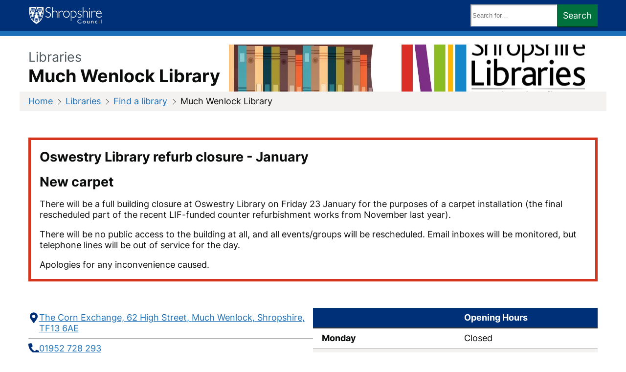

--- FILE ---
content_type: text/html; charset=utf-8
request_url: https://next.shropshire.gov.uk/libraries/find-a-library/much-wenlock-library/
body_size: 6838
content:
<!DOCTYPE html>
<html lang="en-gb" class="no-js">
<head>
  <title>Much Wenlock Library | Shropshire Council</title>
  <meta charset="utf-8">
  <meta name="viewport" content="width=device-width, initial-scale=1.0">
    <meta name="description" content="Find out where Much Wenlock library is located and what facilities are available there.">
    <meta name="google-site-verification" content="DFCbS8d-9lvI5DP9NEZtQOxC-74kbnSbW3TFrTo3SwI">

    <link rel="icon" href="/images/favicon.svg">

  <link href="/sb/core-styles.v639046302176181696.css" rel="stylesheet" />
  <link href="/sb/blocks.v639046302176181696.css" rel="stylesheet" />
  <link href="/sb/style.v639046302176181696.css" rel="stylesheet" />
  
  <link href="/sb/locations.v639046302176181696.css" rel="stylesheet" />


  <script nonce="xKVp8yNGNmj90Ho9gVp7uldq">document.documentElement.classList.remove('no-js'); document.documentElement.classList.add('js');</script>
</head>
<body class="much-wenlock-library location location branding body-content contact" data-id="4666" data-guid="cc2a23b3-ebdb-4abd-b15a-8144fe4a6309">
  <a id="top" href="#content" class="skip-link">Skip to content</a>

  <header id="site-header">
    <div class="inner max-width">
      <div id="site-identity">
        <a href="https://www.shropshire.gov.uk">
            <img id="logo" src="/media/yt5pdjur/logo.svg?width=280&amp;v=1da4a235fd0a130" alt="Shropshire Council" width="150">
        </a>
      </div>


        <form id="search" role="search" method="get" action="https://www.shropshire.gov.uk/search" aria-label="Search the site">
  <label for="search-query-search" class="screen-reader-text">Search keywords:</label>
  <input type="search" name="s" id="search-query-search" placeholder="Search for…" value="" data-search-autocomplete="false">
  <button>Search</button>
</form>

    </div>
  </header>


  <main id="content">
          <style nonce="OXLDOxVR5AfHNToUI4UT91qI">
            #masthead {
              --header-image: url('/media/txnjydcy/shropshire-libraries-header.png?rmode=max&width=1200&height=300&format=webp&quality=85&v=1da3363f4a9d280');
            }
          </style>

    <header id="masthead" class="max-width">
        <div class="inner">
          <h1 id="page-title">
                <span class="caption">Libraries</span>
            Much Wenlock Library
          </h1>
        </div>

      <nav class="breadcrumb"><ol class="menu"><li><a href="/" title="Home">Home</a></li><li><a href="/libraries/" title="Libraries">Libraries</a></li><li><a href="/libraries/find-a-library/" title="Find a library">Find a library</a></li><li><span class="current-page">Much Wenlock Library</span></li></ol></nav>
    </header>

      <aside id="nf-24156" class="notification max-width alert">
        <h2>Oswestry Library refurb closure - January</h2>
        <h2 class="MsoNormal">New carpet</h2>
<p class="MsoNormal">There will be a full building closure at Oswestry Library on Friday 23 January for the purposes of a carpet installation (the final rescheduled part of the recent LIF-funded counter refurbishment works from November last year).</p>
<p class="MsoNormal">There will be no public access to the building at all, and all events/groups will be rescheduled. Email inboxes will be monitored, but telephone lines will be out of service for the day.</p>
<p class="MsoNormal">Apologies for any inconvenience caused.</p>
      </aside>

      <div class="max-width">
      

    <section id="location-meta">
        <div class="map-wrapper">
            
<script nonce="xKVp8yNGNmj90Ho9gVp7uldq">
  (() => {
    const uniqId = () => String.fromCharCode(96 + Math.min(Math.max(performance.now() & 15, 1), 26)) + (performance.now() * 1000).toString(16);
    const mapId = uniqId();
    document.currentScript.parentElement.insertBefore(Object.assign(document.createElement('div'), { id: mapId, className: 'embedded-map' }), document.currentScript);

    const fn = () => {
      let map = L.map(mapId).setView([52.59565994248018, -2.5579967089373272], 16);

      L.tileLayer('https://tile.openstreetmap.org/{z}/{x}/{y}.png', { attribution: '&copy; <a href="http://www.openstreetmap.org/copyright">OpenStreetMap</a>' }).addTo(map);


          let marker35707925 = L.marker([52.59565994248018,-2.5579967089373272], { icon: L.divIcon({
              html: '<svg xmlns="http://www.w3.org/2000/svg" viewBox="0 0 384 512"><title>Much Wenlock Library</title><path d="M215.7 499.2C267 435 384 279.4 384 192C384 86 298 0 192 0S0 86 0 192c0 87.4 117 243 168.3 307.2c12.3 15.3 35.1 15.3 47.4 0zM192 128a64 64 0 1 1 0 128 64 64 0 1 1 0-128z"/></svg>',
            className: "context",
            iconSize: [24, 40],
            iconAnchor: [12, 40],
          })}).addTo(map);
          marker35707925.bindPopup('<p><strong>Much Wenlock Library</strong></p><p>The Corn Exchange, 62 High Street<br>Much Wenlock<br>Shropshire<br>TF13 6AE</p>')
        
    }

    if (typeof L === 'undefined') {
      window.LeafletPromise ??= new Promise(resolve => {
        document.querySelector('head').appendChild(Object.assign(document.createElement('link'), { rel: 'stylesheet', href: '/plugins/leaflet/leaflet.css' }));
        document.querySelector('head').appendChild(Object.assign(document.createElement('script'), { src: '/plugins/leaflet/leaflet.js', onload: resolve }));
      });
      window.LeafletPromise.then(x => fn());
    }
    else {
        fn();
    }
  })();
</script>


              <section class="contact-information">
    <h2>Contact Information</h2>
    <dl>
        <dt class="address">Address</dt>
        <dd class="address">
            <a href="https://www.google.com/maps/search/52.59565994248018,-2.5579967089373272" target="_blank">
                <span class="vcard adr">
      <span class="street-address">The Corn Exchange, 62 High Street</span>
      <span class="locality">Much Wenlock</span>
      <span class="region">Shropshire</span>
      <span class="postal-code">TF13 6AE</span>
  </span>

            </a>
        </dd>
        <dt class="tel">Telephone</dt>
        <dd class="tel"><a href="tel:&#x2B;441952728293">01952 728 293</a></dd>
        <dt class="email">E-mail</dt>
        <dd class="email"><a href="mailto:muchwenlock.library@shropshire.gov.uk">muchwenlock.library@shropshire.gov.uk</a></dd>
        <dt class="social-media">Social media</dt>
        <dd class="social-media">
          <ul class="menu social-icons" data-horizontal>
              <li class="follow-us-on-twitter">
                <a href="https://twitter.com/ShropLibraries" class="social-icon"><span class="screen-reader-text">Follow us on Twitter</span></a>
              </li>
          </ul>
        </dd>
    </dl>
  </section>

        </div>

        <div class="opening-times">
          <div class="time-grid">
      <h2>Opening Hours</h2>
    <dl class="hours">
        <dt class="monday">Monday</dt>
        <dd class="monday">
            <span class="empty">Closed</span>
        </dd>
        <dt class="tuesday">Tuesday</dt>
        <dd class="tuesday">
            <span class="time-wrapper">
                  <span class="time-pair">
                    <time>09:30</time>
                    &ndash;
                    <time>13:00</time>
                  </span>
                  <span class="time-pair">
                    <time>14:00</time>
                    &ndash;
                    <time>17:00</time>
                  </span>
            </span>
        </dd>
        <dt class="wednesday">Wednesday</dt>
        <dd class="wednesday">
            <span class="empty">Closed</span>
        </dd>
        <dt class="thursday">Thursday</dt>
        <dd class="thursday">
            <span class="time-wrapper">
                  <span class="time-pair">
                    <time>09:30</time>
                    &ndash;
                    <time>13:00</time>
                  </span>
                  <span class="time-pair">
                    <time>14:00</time>
                    &ndash;
                    <time>17:00</time>
                  </span>
            </span>
        </dd>
        <dt class="friday">Friday</dt>
        <dd class="friday">
            <span class="empty">Closed</span>
        </dd>
        <dt class="saturday">Saturday</dt>
        <dd class="saturday">
            <span class="time-wrapper">
                  <span class="time-pair">
                    <time>09:30</time>
                    &ndash;
                    <time>13:00</time>
                  </span>
            </span>
        </dd>
        <dt class="sunday">Sunday</dt>
        <dd class="sunday">
            <span class="empty">Closed</span>
        </dd>
    </dl>

</div>


        </div>
    </section>
  </div>


      <div class="block-grid" data-grid-columns="12">
          <div id="block-55ba41fd-7c50-4b99-a708-828c48d8d278" class="block fixed-width-row  first-in-row" data-col-span="12" data-row-span="1" data-align="" data-justify="">
              <div class="inner max-width">
      <div class="block-grid" data-grid-columns="12">
          <div id="block-62f70875-9f4c-4fc6-b1fb-8bcc251f6255" class="block rich-text  first-in-row" data-col-span="12" data-row-span="1" data-align="" data-justify="">
              <h2>General information</h2>
<h4><a href="/libraries/groups-and-support/health-and-wellbeing/autism-friendly-libraries-and-neurodiversity-collection/" title="Autism friendly">This library is autism friendly</a></h4>
          </div>
          <div id="block-7045fbb1-43e2-4dc6-9661-3498ed2e5be3" class="block list accessibility  first-in-row" data-col-span="6" data-row-span="1" data-align="" data-justify="">
                <h2 class="heading">Accessibility</h2>

  <ul>
      <li>
        <svg aria-hidden="true" role="presentation" focusable="false" width="32" height="32" class="sprite tick"><use href="/images/spritemap.svg#tick" /></svg>
        <span class="value">Disabled parking</span>
      </li>  
      <li>
        <svg aria-hidden="true" role="presentation" focusable="false" width="32" height="32" class="sprite tick"><use href="/images/spritemap.svg#tick" /></svg>
        <span class="value">Level entry access</span>
      </li>  
  </ul>

          </div>
          <div id="block-33ec7b05-ecc9-422c-bd6f-5bfddcf8473a" class="block list facilities " data-col-span="6" data-row-span="1" data-align="" data-justify="">
                <h2 class="heading">Facilities</h2>

  <ul>
      <li>
        <svg aria-hidden="true" role="presentation" focusable="false" width="32" height="32" class="sprite computer"><use href="/images/spritemap.svg#computer" /></svg>
        <span class="value">Computers</span>
          <span class="supplementary">Use of the library computers is free for up to two hours a day for members; for guest users there is a charge. Please note computers shut down five minutes before closing time</span>
      </li>  
      <li>
        <svg aria-hidden="true" role="presentation" focusable="false" width="32" height="32" class="sprite landmark"><use href="/images/spritemap.svg#landmark" /></svg>
        <span class="value">Local history material</span>
      </li>  
      <li>
        <svg aria-hidden="true" role="presentation" focusable="false" width="32" height="32" class="sprite parking"><use href="/images/spritemap.svg#parking" /></svg>
        <span class="value">Parking</span>
          <span class="supplementary">Public short term parking behind library - six spaces</span>
      </li>  
      <li>
        <svg aria-hidden="true" role="presentation" focusable="false" width="32" height="32" class="sprite printer"><use href="/images/spritemap.svg#printer" /></svg>
        <span class="value">Photocopying</span>
          <span class="supplementary">A4 black and white - charges apply per sheet</span>
      </li>  
      <li>
        <svg aria-hidden="true" role="presentation" focusable="false" width="32" height="32" class="sprite printer"><use href="/images/spritemap.svg#printer" /></svg>
        <span class="value">Printing</span>
          <span class="supplementary">A4 black and white or colour - charges apply per sheet</span>
      </li>  
      <li>
        <svg aria-hidden="true" role="presentation" focusable="false" width="32" height="32" class="sprite wifi"><use href="/images/spritemap.svg#wifi" /></svg>
        <span class="value">Wifi</span>
      </li>  
  </ul>

          </div>
          <div id="block-5a195afc-86c5-4eec-8a5c-801e8162b509" class="block events  first-in-row" data-col-span="12" data-row-span="1" data-align="" data-justify="">
                  <form class="filters month-filter location-filter price-filter status-filter tag-filter">
      <h2 class="heading">Filter results</h2>
      <div class="inner">
          <div class="form-element month-filter">
            <label for="filter-month-5a195afc-86c5-4eec-8a5c-801e8162b509">Month</label>
            <select id="filter-month-5a195afc-86c5-4eec-8a5c-801e8162b509" name="month">
              <option value="">- Any -</option>
                <option value="2026-02" >February 2026</option>
                <option value="2026-03" >March 2026</option>
                <option value="2026-04" >April 2026</option>
                <option value="2026-05" >May 2026</option>
                <option value="2026-06" >June 2026</option>
                <option value="2026-07" >July 2026</option>
                <option value="2026-08" >August 2026</option>
                <option value="2026-09" >September 2026</option>
                <option value="2026-10" >October 2026</option>
                <option value="2026-11" >November 2026</option>
                <option value="2026-12" >December 2026</option>
                <option value="2027-01" >January 2027</option>
            </select>
          </div>

          <div class="form-element location-filter">
            <label for="filter-location-5a195afc-86c5-4eec-8a5c-801e8162b509">Location</label>
            <select id="filter-location-5a195afc-86c5-4eec-8a5c-801e8162b509" name="location">
              <option value="">- Any -</option>
                <option >Much Wenlock Library</option>
            </select>
          </div>

          <div class="form-element price-filter">
            <label for="filter-price-5a195afc-86c5-4eec-8a5c-801e8162b509">Price</label>
            <select id="filter-price-5a195afc-86c5-4eec-8a5c-801e8162b509" name="maxprice">
              <option value="">- Any -</option>
                <option value="0" >
                  &#xA3;0.00
                </option>
            </select>
          </div>

          <div class="form-element availability-filter">
            <label for="filter-availability-5a195afc-86c5-4eec-8a5c-801e8162b509">Availability</label>
            <select id="filter-availability-5a195afc-86c5-4eec-8a5c-801e8162b509" name="availability">
              <option value="">- Any -</option>
              <option value="1" >Show only available dates</option>
              }
            </select>
          </div>

          <fieldset class="tags-filter checkboxes" data-autocomplete>
            <legend>Tags</legend>
              <div class="form-element babies-and-toddlers checkbox">
                <input type="checkbox" name="tag" id="filter-tags-5a195afc-86c5-4eec-8a5c-801e8162b509-babies-and-toddlers-1557961225" value="Babies and toddlers" >
                <label for="filter-tags-5a195afc-86c5-4eec-8a5c-801e8162b509-babies-and-toddlers-1557961225">Babies and toddlers</label>
              </div>
              <div class="form-element books-out-loud checkbox">
                <input type="checkbox" name="tag" id="filter-tags-5a195afc-86c5-4eec-8a5c-801e8162b509-books-out-loud-1799156808" value="Books out loud" >
                <label for="filter-tags-5a195afc-86c5-4eec-8a5c-801e8162b509-books-out-loud-1799156808">Books out loud</label>
              </div>
          </fieldset>

        <div class="form-actions">
          <button>Update results</button>
        </div>
      </div>
    </form>
        <div class="teaser-wrapper">
              <article class="teaser card event">
    <h2 class="heading"><a href="/libraries/find-a-library/much-wenlock-library/rhyme-time/">Rhyme Time</a></h2>
    <div class="details">
        <div class="featured">
          <time datetime="2026-02-05T14:00:00&#x2B;00:00">
            5 February           </time>

            <div class="location">
                <a href="/libraries/find-a-library/much-wenlock-library/">Much Wenlock Library</a>
            </div>

            <div class="price">
Free            </div>

            <div class="status available">
              This date is available
            </div>
        </div>

        <p class="summary">
          Come and join us for sing-along nursery rhymes, complete with all the actions!
        </p>

        <div class="future-dates">
          <strong>Also running on:</strong>
          <ul>
              <li class="is-available">
                <div class="instance">
                  <time datetime="2026-03-05T14:00:00&#x2B;00:00">
                    5 March &mdash; 2:00pm
                  </time>

                </div>

                  <div class="status available">
                    Available
                  </div>
              </li>
              <li class="is-available">
                <div class="instance">
                  <time datetime="2026-04-02T14:00:00&#x2B;01:00">
                    2 April &mdash; 2:00pm
                  </time>

                </div>

                  <div class="status available">
                    Available
                  </div>
              </li>
              <li class="is-available">
                <div class="instance">
                  <time datetime="2026-05-07T14:00:00&#x2B;01:00">
                    7 May &mdash; 2:00pm
                  </time>

                </div>

                  <div class="status available">
                    Available
                  </div>
              </li>
          </ul>

            <small>
and 8 additional dates.            </small>

        </div>
    </div>
  </article>

        </div>
      

          </div>
      </div>
              </div>
          </div>
      </div>



  </main>

  <footer id="site-footer">
    <div class="inner max-width">
        <section id="footer-links">
          <h2>Legal</h2>
          <ul class="menu">
              <li class="privacy-policies"><a href="https://www.shropshire.gov.uk/privacy/">Privacy policies</a></li>
              <li class="cookie-policy"><a href="https://www.shropshire.gov.uk/about-this-site/cookies/">Cookie policy</a></li>
              <li class="terms-and-conditions"><a href="https://www.shropshire.gov.uk/website-information/terms-and-conditions-for-users-of-this-website/">Terms and conditions</a></li>
              <li class="accessibility-statement"><a href="https://www.shropshire.gov.uk/website-information/help-using-our-website/accessibility-statement-for-shropshire-council/">Accessibility statement</a></li>
              <li class="data-protection-and-f-o-is"><a href="https://www.shropshire.gov.uk/access-to-information/">Data protection and FOIs</a></li>
          </ul>
        </section>

        <section id="footer-links-secondary">
          <h2>Using this site</h2>
          <ul class="menu">
              <li class="contact-us"><a href="https://next.shropshire.gov.uk/customer-services/ways-to-contact-us/">Contact us</a></li>
              <li class="feedback-and-complaints"><a href="/feedback/">Feedback and complaints</a></li>
              <li class="jobs-and-careers"><a href="/jobs-and-careers/">Jobs and careers</a></li>
              <li class="newsroom"><a href="https://newsroom.shropshire.gov.uk/">Newsroom</a></li>
              <li class="open-data"><a href="/open-data/">Open data</a></li>
              <li class="maps"><a href="https://shropshire.maps.arcgis.com/apps/instant/filtergallery/index.html?appid=e33f0a92420d47bcbf36fc09b1c4542f">Maps</a></li>
          </ul>
        </section>

        <section id="social-media">
          <h2>Connect with us</h2>
          <ul class="menu social-icons" data-horizontal>
              <li class="follow-us-on-twitter"><a href="https://www.twitter.com/ShropCouncil" class="social-icon" title="Follow us on Twitter"><span class="screen-reader-text">Follow us on Twitter</span></a></li>
              <li class="follow-us-on-facebook"><a href="https://www.facebook.com/shropshirecouncil" class="social-icon" title="Follow us on Facebook"><span class="screen-reader-text">Follow us on Facebook</span></a></li>
              <li class="follow-us-on-instagram"><a href="https://www.instagram.com/shropshirecouncil" class="social-icon" title="Follow us on Instagram"><span class="screen-reader-text">Follow us on Instagram</span></a></li>
              <li class="follow-us-on-linked-in"><a href="https://uk.linkedin.com/company/shropshire-council" target="_blank" class="social-icon" title="Follow us on LinkedIn"><span class="screen-reader-text">Follow us on LinkedIn</span></a></li>
          </ul>
        </section>


      <section id="copyright">
        &copy; Shropshire Council 2017&ndash;2026
      </section>
    </div>
  </footer>

  <script src="/sb/core-scripts.v639046302176181696.js"></script>
  <script src="/sb/scripts.v639046302176181696.js"></script>
  
    <script nonce="xKVp8yNGNmj90Ho9gVp7uldq">
      if (window.$cookieControl?.allowAnalyticsCookies !== false) {
        document.body.appendChild(Object.assign(document.createElement('script'), {
          'src': "https://www.googletagmanager.com/gtag/js?id=G-BEP78Z2YB0",
          'async': true,
        }));

        window.dataLayer = window.dataLayer || [];
        function gtag() { dataLayer.push(arguments); }
        gtag('js', new Date());
        gtag('config', 'G-BEP78Z2YB0', { 'anonymize_ip': true });
      }
    </script>

    <script nonce="xKVp8yNGNmj90Ho9gVp7uldq">
      if (window.$cookieControl?.allowAnalyticsCookies !== false) {
        document.body.appendChild(Object.assign(document.createElement('script'), {
          'src': "https://siteimproveanalytics.com/js/siteanalyze_465726.js",
          'async': true,
        }));
      }
    </script>
</body>
</html>


--- FILE ---
content_type: text/css
request_url: https://next.shropshire.gov.uk/sb/core-styles.v639046302176181696.css
body_size: 5744
content:
[data-grid-columns="1"]{--grid-cols:1 }[data-grid-columns="2"]{--grid-cols:2 }[data-grid-columns="3"]{--grid-cols:3 }[data-grid-columns="4"]{--grid-cols:4 }[data-grid-columns="5"]{--grid-cols:5 }[data-grid-columns="6"]{--grid-cols:6 }[data-grid-columns="7"]{--grid-cols:7 }[data-grid-columns="8"]{--grid-cols:8 }[data-grid-columns="9"]{--grid-cols:9 }[data-grid-columns="10"]{--grid-cols:10 }[data-grid-columns="11"]{--grid-cols:11 }[data-grid-columns="12"]{--grid-cols:12 }[data-col-span]{--col-span:var(--grid-cols,1);}@media (min-width:320px){[data-col-span="1"]{--col-span:6 }[data-col-span="2"]{--col-span:6 }[data-col-span="3"]{--col-span:6 }[data-col-span="4"]{--col-span:12 }[data-col-span="5"]{--col-span:12 }[data-col-span="6"]{--col-span:12 }[data-col-span="7"]{--col-span:12 }[data-col-span="8"]{--col-span:12 }[data-col-span="9"]{--col-span:12 }[data-col-span="10"]{--col-span:12 }[data-col-span="11"]{--col-span:12 }[data-col-span="12"]{--col-span:12 }}@media (min-width:480px){[data-col-span="1"]{--col-span:6 }[data-col-span="2"]{--col-span:6 }[data-col-span="3"]{--col-span:6 }[data-col-span="4"]{--col-span:6 }[data-col-span="5"]{--col-span:6 }[data-col-span="6"]{--col-span:12 }[data-col-span="7"]{--col-span:12 }[data-col-span="8"]{--col-span:12 }[data-col-span="9"]{--col-span:12 }[data-col-span="10"]{--col-span:12 }[data-col-span="11"]{--col-span:12 }[data-col-span="12"]{--col-span:12 }}@media (min-width:768px){[data-col-span="1"]{--col-span:4 }[data-col-span="2"]{--col-span:4 }[data-col-span="3"]{--col-span:4 }[data-col-span="4"]{--col-span:4 }[data-col-span="5"]{--col-span:4 }[data-col-span="6"]{--col-span:6 }[data-col-span="7"]{--col-span:8 }[data-col-span="8"]{--col-span:8 }[data-col-span="9"]{--col-span:8 }[data-col-span="10"]{--col-span:8 }[data-col-span="11"]{--col-span:8 }[data-col-span="12"]{--col-span:12 }}@media (min-width:1080px){[data-col-span="1"]{--col-span:1 }[data-col-span="2"]{--col-span:2 }[data-col-span="3"]{--col-span:3 }[data-col-span="4"]{--col-span:4 }[data-col-span="5"]{--col-span:5 }[data-col-span="6"]{--col-span:6 }[data-col-span="7"]{--col-span:7 }[data-col-span="8"]{--col-span:8 }[data-col-span="9"]{--col-span:9 }[data-col-span="10"]{--col-span:10 }[data-col-span="11"]{--col-span:11 }[data-col-span="12"]{--col-span:12 }}[data-row-span="1"]{--row-span:1 }[data-row-span="2"]{--row-span:2 }[data-row-span="3"]{--row-span:3 }[data-row-span="4"]{--row-span:4 }[data-row-span="5"]{--row-span:5 }[data-row-span="6"]{--row-span:6 }[data-row-span="7"]{--row-span:7 }[data-row-span="8"]{--row-span:8 }[data-row-span="9"]{--row-span:9 }[data-row-span="10"]{--row-span:10 }[data-row-span="11"]{--row-span:11 }[data-row-span="12"]{--row-span:12 }.block-grid{display:grid;grid-template-columns:repeat(var(--grid-cols,1),minmax(0,1fr));grid-auto-rows:minmax(50px,min-content);}.block-grid,.block-grid > .block{position:relative;grid-column-end:span min(calc(var(--col-span,1) * 3),var(--grid-cols,1));grid-row-end:span var(--row-span,1);}@media (min-width:1024px){.block-grid{grid-column-end:span var(--col-span,1);grid-auto-rows:auto;}.block-grid > .block{grid-column-end:span min(var(--col-span,1),var(--grid-cols,1));}}.block-grid.align-top{align-content:start;}.block-grid.align-centre{align-content:center;}.block-grid.align-bottom{align-content:end;}.block[data-align="top"],.block[data-align="start"]{align-self:start;}.block[data-align="middle"],.block[data-align="center"],.block[data-align="centre"]{align-self:center;}.block[data-align="bottom"],.block[data-align="end"]{align-self:end;}.block[data-justify="left"]{justify-self:left;}.block[data-justify="start"]{justify-self:start;}.block[data-justify="middle"],.block[data-justify="center"],.block[data-justify="centre"]{justify-self:center;}.block[data-justify="right"]{justify-self:right;}.block[data-justify="end"]{justify-self:end;}
:root{--gds-max-width:1020px;--gds-red:#d4351c;--gds-yellow:#ffdd00;--gds-green:#00703c;--gds-blue:#1d70b8;--gds-dark-blue:#003078;--gds-light-blue:#5694ca;--gds-purple:#4c2c92;--gds-black:#0b0c0c;--gds-dark-grey:#505a5f;--gds-mid-grey:#b1b4b6;--gds-light-grey:#f3f2f1;--gds-white:#ffffff;--gds-light-purple:#6f72af;--gds-bright-purple:#912b88;--gds-pink:#d53880;--gds-light-pink:#f499be;--gds-orange:#f47738;--gds-brown:#b58840;--gds-light-green:#85994b;--gds-turquoise:#28a197;--gds-grey--shade:#383f43;--gds-grey--tint:#eeefef;--gds-purple--shade:#3d2375;--gds-purple--tint:#dbd5e9;--gds-turquoise--shade:#10403c;--gds-turquoise--tint:#bfe3e0;--gds-blue--shade:#144e81;--gds-blue--tint:#d2e2f1;--gds-yellow--shade:#594d00;--gds-yellow--tint:#fff7bf;--gds-orange--shade:#6e3619;--gds-orange--tint:#fcd6c3;--gds-red--shade:#942514;--gds-red--tint:#f6d7d2;--gds-red--shadow:#55150b;--gds-pink--shade:#80224d;--gds-pink--tint:#f7d7e6;--gds-green--shade:#005a30;--gds-green--tint:#cce2d8;--gds-green--shadow:#002d18;--gds-light-grey--shadow:#929191;--gds-arrow-left:url("data:image/svg+xml,%3Csvg xmlns='http://www.w3.org/2000/svg' viewBox='0 0 15 13'%3E%3Cpath d='m6.5938-0.0078125-6.7266 6.7266 6.7441 6.4062 1.377-1.449-4.1856-3.9768h12.896v-2h-12.984l4.2931-4.293-1.414-1.414z'%3E%3C/path%3E%3C/svg%3E");--gds-arrow-right:url("data:image/svg+xml,%3Csvg xmlns='http://www.w3.org/2000/svg' viewBox='0 0 15 13'%3E%3Cpath d='m8.107-0.0078125-1.4136 1.414 4.2926 4.293h-12.986v2h12.896l-4.1855 3.9766 1.377 1.4492 6.7441-6.4062-6.7246-6.7266z'%3E%3C/path%3E%3C/svg%3E");}*{box-sizing:border-box;}html{font:400 16px/1.25 Arial,sans-serif;-webkit-font-smoothing:antialiased;-moz-osx-font-smoothing:grayscale;text-rendering:optimizeLegibility;}@media (min-width:1024px){html{font-size:18px;}}body{background-color:var(--gds-white);color:var(--gds-black);}.max-width{width:100%;max-width:1020px;margin-left:auto;margin-right:auto;}a.skip-link:not(:focus),.screen-reader-text{border:none;clip:rect(0 0 0 0);height:1px;margin:-1px;overflow:hidden;padding:0;position:absolute;width:1px;}a.skip-link:any-link{display:block;color:var(--gds-black);background-color:var(--gds-yellow);outline:3px solid var(--gds-yellow);outline-offset:0;padding:0.5rem;padding-right:max(1rem,calc(1rem + env(safe-area-inset-right)));padding-left:max(1rem,calc(1rem + env(safe-area-inset-left)));text-decoration:underline;}a:link{color:var(--gds-blue);}a:visited{color:var(--gds-purple);}a:hover{color:var(--gds-dark-blue);text-decoration-thickness:max(3px,.1875rem,.12em);text-decoration-skip-ink:none;}a:focus{outline:3px solid transparent;background-color:var(--gds-yellow);box-shadow:0 -2px var(--gds-yellow),0 4px var(--gds-black);text-decoration:none;}a:is(:active,:focus){color:var(--gds-black);}h1,.heading-xl,.legend-xl,.label-xl{margin:0 0 1rem;font-weight:700;font-size:2rem;}h2,.heading-l,.legend-l,.label-l{margin:0 0 1rem;font-weight:700;font-size:1.5rem;}h3,.heading-m,legend,.legend-m,.label-m{margin:0 0 1rem;font-weight:700;font-size:1.25rem;}h4,h5,h6,.heading-s,.legend-s,.label-s{margin:0 0 1rem;font-weight:700;font-size:1rem;}.text-m{font-size:1rem;margin:0 0 1rem;}.text-l{font-size:1.125rem;margin:0 0 1rem;}.text-s{font-size:0.875rem;margin:0 0 1rem;}ul,ol{margin-top:0;margin-bottom:1rem;padding-left:1.25rem;list-style-type:none;}li{margin:0;}:is(ul,ol) *:is(ul,ol){margin-top:1rem;}ul{list-style:disc;}ul *:where(ul){list-style:circle;}ul *:where(ul) *:where(ul){list-style:square;}ol{list-style-type:decimal;}ol *:where(ol){list-style:lower-roman;}ol *:where(ol) *:where(ol){list-style:lower-alpha;}dl{display:grid;margin:0 0 1rem;}dt,dd{text-align:left;}dt{font-weight:700;padding-right:1rem;margin-bottom:0.5rem;}dd{border-bottom:1px solid var(--gds-mid-grey);margin:0 0 1rem;padding-bottom:1rem;}@media (min-width:980px){dl{grid-template-columns:3fr 7fr;}dt,dd{padding:0.5rem 0 0.5rem;margin:0;}dt{border-bottom:1px solid var(--gds-mid-grey);}}table{width:100%;border:none;border-spacing:0;border-collapse:collapse;margin:0 0 1rem;}caption,.caption,.caption-m,h3 .caption,.heading-m .caption{display:block;text-align:left;font-size:1.1rem;font-weight:400;color:var(--gds-dark-grey);}.caption-xl,h1 .caption,.heading-xl .caption{display:block;text-align:left;font-size:1.5rem;font-weight:400;color:var(--gds-dark-grey);}.caption-l,h2 .caption,.heading-l .caption{display:block;text-align:left;font-size:1.25rem;font-weight:400;color:var(--gds-dark-grey);}.caption-s,h4 .caption,h5 .caption,h6 .caption,.heading-s .caption{display:block;text-align:left;font-size:1rem;font-weight:400;color:var(--gds-dark-grey);}td,th{text-align:left;padding:0.5rem 1rem 0.5rem 0;border-bottom:1px solid var(--gds-mid-grey);}:where(td,th):last-child{padding-right:0;}td{font-weight:400;}th{font-weight:700;}mark,.tag{display:inline-block;outline:2px solid rgba(0,0,0,0);outline-offset:-2px;color:var(--gds-white);background-color:var(--gds-blue);letter-spacing:1px;text-decoration:none;text-transform:uppercase;font-weight:700;padding:0.25rem 0.5rem;font-size:0.875rem;}.tag-grey{color:var(--gds-grey--shade);background-color:var(--gds-grey--tint);}.tag-purple{color:var(--gds-purple--shade);background-color:var(--gds-purple--tint);}.tag-turquoise{color:var(--gds-turquoise--shade);background-color:var(--gds-turquoise--tint);}.tag-blue{color:var(--gds-blue--shade);background-color:var(--gds-blue--tint);}.tag-yellow{color:var(--gds-yellow--shade);background-color:var(--gds-yellow--tint);}.tag-orange{color:var(--gds-orange--shade);background-color:var(--gds-orange--tint);}.tag-red{color:var(--gds-red--shade);background-color:var(--gds-red--tint);}.tag-pink{color:var(--gds-pink--shade);background-color:var(--gds-pink--tint);}.tag-green{color:var(--gds-green--shade);background-color:var(--gds-green--tint);}blockquote,.inset{margin:1.65rem 0;padding:15px;clear:both;border-left:10px solid var(--gds-mid-grey);}*:where(blockquote,.inset) p:first-child{margin-top:0;}*:where(blockquote,.inset) p:last-child{margin-bottom:0;}button,input[type="submit"],input[type="reset"],input[type="button"],.button{font:inherit;line-height:1.1875;display:inline-block;position:relative;margin:0;padding:0.5rem;border:3px solid transparent;border-radius:0;color:#fff;background-color:var(--gds-green);box-shadow:0 2px 0 var(--gds-green--shadow);text-align:center;vertical-align:top;cursor:pointer;-webkit-appearance:none;}:is(button,input[type="submit"],input[type="reset"],input[type="button"],.button):where(:active,:hover,:link,:any-link,:visited){color:#fff;text-decoration:none;}:is(button,input[type="submit"],input[type="reset"],input[type="button"],.button):hover{background-color:var(--gds-green--shade);}:is(button,input[type="submit"],input[type="reset"],input[type="button"],.button):active{top:2px;}:is(button,input[type="submit"],input[type="reset"],input[type="button"],.button):focus{border-color:var(--gds-yellow);outline:3px solid transparent;box-shadow:inset 0 0 0 1px var(--gds-yellow);}:is(button,input[type="submit"],input[type="button"],.button):focus{background-color:var(--gds-green--shade);}:is(button,input)[type="reset"]:focus{background-color:var(--gds-red--shade);}:where(button,.button):before{content:"";display:block;position:absolute;top:-2px;right:-2px;bottom:-4px;left:-2px;background-color:transparent;}:where(button,input[type="submit"],input[type="reset"],input[type="button"],.button):active:before{top:-4px;}.button.disabled,:is(button,input[type="submit"],input[type="reset"],input[type="button"])[disabled]{opacity:.5;}.button.disabled:hover,:is(button,input[type="submit"],input[type="reset"],input[type="button"])[disabled]:hover{background-color:var(--gds-green);cursor:default;}.button.disabled:active,:is(button,input[type="submit"],input[type="reset"],input[type="button"])[disabled]:active{top:0;box-shadow:0 2px 0 var(--gds-green--shadow);}:is(button,.button,input[type="submit"],input[type="button"]).secondary{color:var(--gds-black);background-color:var(--gds-light-grey);box-shadow:0 2px 0 var(--gds-light-grey--shadow);}:is(button,.button,input[type="submit"],input[type="button"]).secondary:where(:active,:hover,:link,:any-link,:visited){color:var(--gds-black);}:is(button,.button,input[type="submit"],input[type="button"]).secondary:hover{background-color:#dbdad9;}:is(button,input[type="submit"],input[type="button"]).secondary[disabled]:hover{background-color:var(--gds-light-grey);}:is(button,input)[type="reset"],:is(button,.button,input[type="submit"],input[type="button"]).warning{background-color:var(--gds-red);box-shadow:0 2px 0 var(--gds-red--shadow);}:is(button,input)[type="reset"]:where(:active,:hover,:link,:any-link,:visited),:is(button,.button,input[type="submit"],input[type="button"]).warning:where(:active,:hover,:link,:any-link,:visited){color:#fff;}:is(button,input)[type="reset"]:hover,:is(button,.button,input[type="submit"],input[type="button"]).warning:hover{background-color:var(--gds-red--shade);}:is(button,input)[type="reset"][disabled]:hover,:is(button,input[type="submit"],input[type="button"]).warning[disabled]:hover{background-color:var(--gds-red);}fieldset{min-width:0;margin:0;padding:0;border:0;}fieldset:after{content:"";display:block;clear:both;}@supports not (caret-color:auto){.govuk-fieldset,x:-moz-any-link{display:table-cell;}}legend{box-sizing:border-box;display:table;max-width:100%;padding:0;white-space:normal;}.legend > :is(h1,h2,h3,h4,h5,h6){margin:0;font-size:inherit;font-weight:inherit;}label{display:block;margin-bottom:0.25rem;}select,textarea,input:not(:is([type="submit"],[type="button"],[type="reset"])){border:2px solid var(--gds-black);background-color:var(--gds-white);padding:0.5rem;min-height:2.5rem;min-width:12rem;max-width:100%;border-radius:0;font:inherit;}input:not(:is([type="submit"],[type="button"],[type="reset"])):focus,:is(select,textarea):focus{outline:3px solid var(--gds-yellow);outline-offset:0;box-shadow:inset 0 0 0 2px;}input[type="color"]{padding:0;}textarea{min-height:2.25rem;resize:vertical;display:block;width:100%;}input:is([type="radio"],[type="checkbox"]){width:2.5rem;height:2.5rem;border:2px solid currentColor;clip:rect(0 0 0 0);overflow:hidden;padding:0;position:absolute;min-width:0;margin:2px;}input:is([type="radio"],[type="checkbox"]) + label,input[type="checkbox"] + input[type="hidden"] + label{position:relative;min-height:2.5rem;padding:calc(0.5rem + 4px) 0 calc(0.5rem + 4px) 3.5rem;}input:is([type="radio"],[type="checkbox"]) + label:before,input[type="checkbox"] + input[type="hidden"] + label:before{content:'';display:block;position:absolute;top:0;left:0;width:2.25rem;height:2.25rem;border:2px solid currentColor;background:var(--gds-white);cursor:pointer;z-index:1;}input:is([type="radio"],[type="checkbox"]) + label:after,input[type="checkbox"] + input[type="hidden"] + label:after{content:'';display:block;position:absolute;top:calc(0.5rem + 2px);left:calc(0.5rem + 2px);z-index:2;opacity:0;}input:is([type="radio"],[type="checkbox"]):focus + label:before,input[type="checkbox"]:focus + input[type="hidden"] + label:before{outline:3px solid var(--gds-yellow);outline-offset:0;box-shadow:inset 0 0 0 2px;}input[type="checkbox"] + label:after,input[type="checkbox"] + input[type="hidden"] + label:after{width:1.15rem;height:0.5rem;transform:rotate(-45deg);border:solid currentcolor;border-width:0 0 5px 5px;border-top-color:transparent;margin:2px 0 0 -1px;}input[type="radio"] + label:before,input[type="radio"] + label:after{border-radius:50%;}input[type="radio"] + label:after{width:1.25rem;height:1.25em;background-color:currentColor;}input:is([type="radio"],[type="checkbox"]):checked + label:after,input[type="checkbox"]:checked + input[type="hidden"] + label:after{opacity:1;}iframe{border:0;width:100%;height:auto;}meter,progress{display:block;width:100%;border:3px solid var(--gds-black);border-radius:0;background:var(--gds-white);min-height:2.5rem;margin:1rem 0;-webkit-appearance:none;appearance:none;}:-moz-meter-optimum::-moz-meter-bar{background:var(--gds-green);}:-moz-meter-sub-optimum::-moz-meter-bar{background:var(--gds-orange);}:-moz-meter-sub-sub-optimum::-moz-meter-bar{background:var(--gds-red);}::-webkit-meter-optimum-value{background:var(--gds-green);}::-webkit-meter-suboptimum-value{background:var(--gds-orange);}::-webkit-meter-even-less-good-value{background:var(--gds-red);}::-webkit-progress-bar{background:var(--gds-blue);}::-moz-progress-bar{background:var(--gds-blue);}progress:not([value])::-moz-progress-bar{background-image:linear-gradient(135deg,var(--gds-blue) 33%,var(--gds-dark-blue) 33%,var(--gds-dark-blue) 66%,var(--gds-blue) 66%);background-size:5rem 2.5rem;}hr{background:none;border:0;padding:0;margin:1rem 0;border-bottom:3px solid var(--gds-mid-grey);}a:focus img{outline:3px solid var(--gds-yellow);outline-offset:-2px;}details{margin-bottom:1rem;display:block;}details > summary{display:inline-block;position:relative;margin-bottom:5px;padding-left:25px;color:var(--gds-blue);cursor:pointer;text-decoration:underline;}details > summary:hover{color:var(--gds-dark-blue);}details > summary:focus{outline:3px solid transparent;color:var(--gds-black);background-color:var(--gds-yellow);box-shadow:0 -2px var(--gds-yellow),0 4px var(--gds-black);text-decoration:none;}details > summary:only-child{display:block;}details > summary::-webkit-details-marker{display:none;}details > summary:before{content:'';position:absolute;top:-1px;bottom:0;left:0;margin:auto;display:block;width:0;height:0;clip-path:polygon(0 0,100% 50%,0 100%);border:solid transparent;border-width:0.5rem 0 0.5rem 0.75rem;border-left-color:inherit;}details[open] > summary:before{transform:translateX(0.125rem) rotateZ(90deg);}details > :is(p,div):nth-child(2):last-child{padding:1rem 0 1rem 1rem;border-left:5px solid var(--gds-mid-grey);}details > summary:after{content:'';display:table;}ul.pagination{list-style:none;display:flex;flex-wrap:wrap;margin:0 0 1rem;padding:0;}ul.pagination li{padding:0.5rem 0.85rem;}ul.pagination *:is(.prev,.next){font-weight:700;}ul.pagination li:not(.current):hover{background-color:var(--gds-light-grey);}ul.pagination a{display:inline-flex;gap:0.5rem;align-items:center;}ul.pagination .current{background-color:var(--gds-blue);color:var(--gds-white);}@supports (--gds-icon:url(data:)) and ((mask:url(data:)) or (-webkit-mask:url(data:))){ul.pagination .prev{padding-left:0;}ul.pagination .next{padding-right:0;}ul.pagination .prev a:before,ul.pagination .next a:after{content:'';display:block;height:0.85rem;width:0.85rem;background-color:var(--gds-dark-grey);}ul.pagination .prev a:before{-webkit-mask:var(--gds-arrow-left) no-repeat center center;-webkit-mask-size:contain;mask:var(--gds-arrow-left) no-repeat center center;mask-size:contain;}ul.pagination .next a:after{-webkit-mask:var(--gds-arrow-right) no-repeat center center;-webkit-mask-size:contain;mask:var(--gds-arrow-right) no-repeat center center;mask-size:contain;}ul.pagination li a:focus:before,ul.pagination li a:focus:after{background-color:currentColor;}}.breadcrumb > :is(ul,ol){display:flex;flex-wrap:wrap;margin:1rem 0;}.breadcrumb li{display:flex;gap:0.5rem;align-items:center;}.breadcrumb li:not(:first-child){margin-left:0.5rem;}.breadcrumb li:not(:first-child):before{content:'';display:block;left:-0.25rem;width:0.4rem;height:0.4rem;margin:auto 0;transform:rotate(45deg);border:solid var(--gds-dark-grey);border-width:1px 1px 0 0;}.notification{position:relative;margin-top:1rem;margin-bottom:1rem;border:5px solid var(--notification-colour,var(--gds-blue));padding:1rem;font-size:1rem;}.notification.dismissable{padding-bottom:2rem;}.notification > :where(h1,h2,h3,h4,h5,h6):first-child{margin:-1rem -1rem 1rem;padding:0.3rem 1rem;background-color:var(--notification-colour,var(--gds-blue));color:var(--gds-white);font-size:1.1875rem;border-bottom:inherit;}.notification p{font-size:inherit;font-weight:bold;}.notification p:last-child{margin-bottom:0;}.notification .close{background:none;border:none;display:inline-flex;gap:0.5rem;align-items:center;padding:0;color:var(--gds-blue);position:absolute;right:0.5rem;bottom:0.5rem;font-size:0.9em;box-shadow:none;text-decoration:underline;}.notification .close:active{top:auto;}.notification .close:hover{background:none;color:var(--gds-dark-blue);}.notification .close:focus{outline:3px solid transparent;background-color:var(--gds-yellow);box-shadow:0 -2px var(--gds-yellow),0 4px var(--gds-black);text-decoration:none;}.notification .close:is(:active,:focus){color:var(--gds-black);}@media (min-width:1024px){.notification{font-size:1.2rem;}.notification.dismissable{padding-bottom:1rem;}.notification.dismissable p:nth-last-child(2){margin-bottom:0;}.notification > :where(h1,h2,h3,h4,h5,h6):first-child{padding-right:5rem;}.notification .close{top:3px;bottom:auto;color:var(--gds-white);padding:0.2rem 0.2rem;margin-right:-0.2rem;text-decoration:none;}.notification .close:after{content:'×';display:inline-block;aspect-ratio:1/1;font-size:2rem;line-height:0.55;}.notification .close:active{top:0;bottom:auto;}.notification .close:hover{color:var(--gds-white);box-shadow:0 4px var(--gds-white);}.notification .close:is(:active,:focus){color:var(--gds-black);box-shadow:0 4px var(--gds-black);}}ul.menu{line-height:2;position:relative;}ul.menu:not([data-horizontal]) li:before{content:'';display:inline-block;border:solid transparent;border-width:0 0 0 4px;vertical-align:middle;position:absolute;left:calc(-0.5rem - 4px);height:2em;}ul.submenu{margin-left:0.5rem;width:100%;font-size:0.8rem;}ul.menu li.current-page:before{border-color:var(--gds-blue);}
.cookie-control-widget{padding:2rem 0;background-color:#333333;color:white;position:relative;z-index:999;}.cookie-control-widget .screen-reader-text{border:none;clip:rect(0 0 0 0);height:1px;margin:-1px;overflow:hidden;padding:0;position:absolute;width:1px;}.cookie-control-widget input[type="checkbox"]{all:revert;}.cookie-control-widget input[type="checkbox"] + label{padding:0;min-height:0;margin:0;}.cookie-control-widget input[type="checkbox"] + label:before,.cookie-control-widget input[type="checkbox"] + label:after{content:none;}.cookie-control-widget h2{color:inherit;}.cookie-control-widget fieldset{border:none;margin:0;padding:0;}.cookie-control-widget fieldset legend{font-weight:bold;float:left;margin-bottom:1rem;padding-bottom:2px;border-bottom:1px solid currentColor;width:100%;}.cookie-control-widget fieldset legend + *{clear:left;}.cookie-control-widget fieldset.settings{display:flex;gap:1em;justify-content:end;}@media (max-width:680px){.cookie-control-widget fieldset.settings{flex-direction:column;}}.cookie-control-widget details{margin:0;}.cookie-control-widget details[open]{width:100%;}.cookie-control-widget details summary:before{content:none;}.cookie-control-widget details[open] summary,.cookie-control-widget details[open] ~ button{display:none;}.cookie-control-widget *:where(button,.button){font-size:0.8em;text-align:center;color:white;cursor:pointer;display:inline-block;padding:0.5rem 1rem;transition:background-color 0.3s,color 0.3s,border-color 0.3s;text-decoration:none;}.cookie-control-widget button.accept{background-color:#080;}.cookie-control-widget button.accept:where(:hover,:focus){background-color:#070;}.cookie-control-widget button.reject{background-color:#900;}.cookie-control-widget button.reject:where(:hover,:focus){background-color:#800;}.cookie-control-widget summary.button{background-color:#555;width:100%;list-style:none;}.cookie-control-widget summary.button:before{content:none;}.cookie-control-widget summary.button::marker,.cookie-control-widget summary.button::-webkit-details-marker{display:none;}.cookie-control-widget summary.button:where(:hover,:focus){background-color:#444;}.cookie-control-widget .form-element.checkbox{display:grid;grid-template-columns:30px 1fr;gap:5px;}.cookie-control-widget .form-element.checkbox input{grid-row:1 / span 2;align-self:start;}.cookie-control-widget .form-element.checkbox p{font-size:0.8em;margin:0 0 1.3em;}
@font-face{font-family:'Inter';font-style:normal;font-weight:400;font-display:swap;src:local(''),url("/core/typefaces/inter-v12-latin-regular.woff2") format('woff2'),url("/core/typefaces/inter-v12-latin-regular.woff") format('woff');}@font-face{font-family:'Inter';font-style:normal;font-weight:700;font-display:swap;src:local(''),url("/core/typefaces/inter-v12-latin-700.woff2") format('woff2'),url("/core/typefaces/inter-v12-latin-700.woff") format('woff');}@font-face{font-family:'Fira Code';font-style:normal;font-weight:400;font-display:swap;src:local(''),url("/core/typefaces/fira-code-v21-latin-regular.woff2") format('woff2'),url("/core/typefaces/fira-code-v21-latin-regular.woff") format('woff');}html{font-family:Inter,Helvetica,Arial,sans-serif;font-weight:400;}code,pre,kbd,samp{font-family:'Fira Code',monospace;font-weight:400;}
*{box-sizing:border-box;}.screen-reader-text{border:none;clip:rect(0 0 0 0);height:1px;margin:-1px;overflow:hidden;padding:0;position:absolute;width:1px;}[hidden]{display:none !important;}body{margin:0;}body#tinymce{margin:1rem;}hr{height:0;border:solid currentColor;border-width:0 0 1px;margin:1rem auto;}h1,h2,h3,h4,h5,h6{color:var(--heading-colour,inherit);}p:empty{display:none;}img{max-width:100%;}img:not([src*=".svg?"]):not([src$=".svg"])[height]{height:auto !important;}picture{display:inline-block;}picture > img,figure > img,a > img:only-of-type{display:block;}figure{margin:0;display:inline-block;}figcaption{display:block;margin-bottom:0.5rem;font-size:0.8rem;text-align:right;line-height:2;color:var(--dark-grey);}iframe{border:none;}iframe:focus,body:focus{outline:none;}:where(ol,ul):is(.menu,.submenu){list-style:none;margin:0;padding:0;}:where(ol,ul):not(:is(.menu,.submenu)) > li:not(:last-child){margin-bottom:0.5em;}:where(thead,tbody) th{background-color:var(--blue);color:white;}th,td,td:last-child{padding:0.5rem;}audio,video{display:block;width:100%;}video{aspect-ratio:16/9;}input:not(:is([type="button"],[type="reset"],[type="submit"],[type="radio"],[type="checkbox"])),select{max-width:100%;min-width:15rem;}.left{text-align:left;}img.left,picture.left,audio.left,video.left{display:block;margin:0 auto 1rem;}@media (min-width:1024px){img.left,picture.left,audio.left,video.left{float:left;margin:0 1rem 0.5rem 0;}}table.left{margin-left:0px;margin-right:auto;}.right{text-align:right;}img.right,picture.right,audio.right,video.right{display:block;margin:0 auto 1rem;}@media (min-width:1024px){img.right,picture.right,audio.right,video.right{float:right;margin:0 0 0.5rem 1rem;}}table.right{margin-left:auto;margin-right:0px;}.center{text-align:center;}img.center,picture.center,audio.center,video.center{display:block;margin:0 auto;}table.center{margin:0 auto;}.full{text-align:justify;}img.full,picture.full,audio.full,video.full{display:block;margin:0 auto;}table.full{margin:0 auto;}code{font-size:0.875em;display:inline-block;padding:0 3px;border-radius:1px;}code,.umb-rte code[data-mce-selected="inline-boundary"]{background-color:#f5f2f0;outline:3px solid #f5f2f0;color:#2d2d2d;}pre > code:only-child{display:block;padding:1rem;margin:1rem 0;overflow-x:auto;}@media (prefers-color-scheme:dark){code,.umb-rte code[data-mce-selected="inline-boundary"]{background-color:#2d2d2d;outline:3px solid #2d2d2d;color:#e5e2e0;}}ul{list-style:disc;margin:1rem 0;}ul[data-horizontal]{padding-left:0;list-style:none;display:flex;flex-wrap:wrap;gap:1rem;}[data-style="arabic"]{list-style:decimal;}[data-style="roman"]{list-style:lower-roman;}[data-style="alpha"]{list-style:lower-alpha;}[data-style="disc"]{list-style:disc;}[data-style="circle"]{list-style:circle;}[data-style="square"]{list-style:square;}
.block.fixed-width-row{padding-left:1rem;padding-right:1rem;}.block.fixed-width-row .block-grid{gap:1rem;}@media (min-width:600px){.block.fixed-width-row.gap-small .block-grid{gap:1rem;}.block.fixed-width-row.gap-medium .block-grid{gap:2rem;}.block.fixed-width-row.gap-large .block-grid{gap:3rem;}}
.block.hero .hero-wrapper{position:relative;color:var(--primary-contrast,var(--gds--white,white));background-color:var(--primary,var(--gds--black,black));}.block.hero .content{padding:1rem;}.block.hero .content > .inner{margin-bottom:1rem;}@media (min-width:1024px){.block.hero{--hero-mask:url("data:image/svg+xml,%3Csvg xmlns='http://www.w3.org/2000/svg' viewBox='0 0 50 100' preserveAspectRatio='none'%3E%3Cpolygon points='0,0 50,50 0,100'/%3E%3C/svg%3E");}.block.hero .hero-wrapper{display:flex;gap:2rem;}.block.hero .image-left{flex-direction:row;}.block.hero .image-right{flex-direction:row-reverse;}.block.hero picture{position:relative;flex:1 1 50%;}.block.hero img{height:100% !important;width:100%;object-fit:cover;aspect-ratio:auto;}.block.hero .content{position:relative;flex:1 1 50%;display:flex;}.block.hero .image-left .content{justify-content:start;}.block.hero .image-right .content{justify-content:end;}.block.hero .content > .inner{align-self:center;max-width:calc((var(--max-width,var(--gds--max-width,100vw)) / 2) - 2rem);}.block.hero .hero-wrapper:after{content:'';display:block;position:absolute;height:100%;width:4rem;background:inherit;z-index:50;left:50%;-webkit-mask:var(--hero-mask) no-repeat center left;mask:var(--hero-mask) no-repeat center left;-webkit-mask-size:100% 100%;mask-size:100% 100%;}.block.hero .image-left:after{transform:translateX(calc(-100% - 1rem)) scale(-1,1);}.block.hero .image-right:after{transform:translateX(1rem);}}
.block.responsive-image *:is(a,figure,picture){display:block;}.block.responsive-image *:is(a,figure){height:100%;}.block.responsive-image picture > img{margin:auto;}.block.responsive-image a:any-link:not(:focus){color:var(--primary-contrast,var(--gds-white,white));text-decoration:none;box-shadow:none;}.block.responsive-image a figure{display:flex;flex-direction:column;}.block.responsive-image a picture:not(:last-child) img{width:100%;}.block.responsive-image a figcaption{color:inherit;background-color:var(--primary,var(--gds-dark-blue,black));text-align:center;padding:0.5rem 1rem;font-weight:700;text-decoration:none !important;margin:0;font-size:inherit;flex:1;display:flex;justify-content:center;align-items:center;}.block.responsive-image a:focus figcaption{background:none;}
.block.info-box{border:1px solid var(--medium-grey,var(--gds-mid-grey,#b1b4b6));padding:1rem;display:flex;flex-direction:column;}.block.info-box .heading{margin:0;}.block.info-box .menu{margin-top:auto;}
.block.rss-feed article{display:flex;gap:1rem;}.block.rss-feed article img{display:block;flex:0;max-width:200px;}.block.rss-feed article .inner{flex:1;}.block.rss-feed article .heading{margin-bottom:1rem;}.block.rss-feed .categories ul{display:inline;list-style:none;margin:0;padding:0;}.block.rss-feed .categories li{display:inline;}.block.rss-feed .categories li:where(:not(:last-child):after){content:',';}.block.rss-feed .article-archive{margin-top:1rem;}
.block.video iframe{width:100%;aspect-ratio:16/9;}
.block.padding-small{padding-top:1rem;padding-bottom:1rem;}.block.padding-medium{padding-top:3rem;padding-bottom:3rem;}.block.padding-large{padding-top:5rem;padding-bottom:5rem;}.block.margin-small{margin-bottom:1rem;}.block.margin-medium{margin-bottom:3rem;}.block.margin-large{margin-bottom:5rem;}.block.align-top > .inner > .block-grid{align-items:start;}.block.align-centre > .inner > .block-grid{align-items:center;}.block.align-bottom > .inner > .block-grid{align-items:end;}@media (max-width:1023px){.block.spacer{display:none;}}


--- FILE ---
content_type: text/css
request_url: https://next.shropshire.gov.uk/sb/blocks.v639046302176181696.css
body_size: 3644
content:
.block.aside{padding:1em;background-color:var(--primary);color:var(--primary-contrast);}.block.aside a:not(.button):not(:focus){color:inherit;}.block.aside aside:where(.question,.information,.alert):before{content:'';display:block;flex:0 0 2.5rem;background-color:var(--box-color);border:5px solid currentColor;border-radius:100%;box-shadow:-2px -2px 0 var(--box-color),-2px 2px 0 var(--box-color),2px -2px 0 var(--box-color),2px 2px 0 var(--box-color);height:2.5rem;width:2.5rem;font-family:Quicksand,'Open Sans',Arial,sans-serif;font-weight:700;font-size:2em;text-align:center;margin-bottom:0.5em;}.block.aside p:first-child{margin-top:0;}.block.aside p:last-child{margin-bottom:0;}.block.aside aside.question:before{content:'?';}.block.aside aside.information:before{content:'i';}.block.aside aside.alert:before{content:'!';}
.block.do-it-online{--block-colour:var(--primary);}.block.do-it-online .apply{--block-colour:var(--tertiary);}.block.do-it-online .pay{--block-colour:var(--secondary);}.block.do-it-online .report{--block-colour:var(--quaternary);}.block.do-it-online .pinned-action{height:100%;}.block.do-it-online .pinned-action .heading{--heading-colour:var(--block-colour);}.do-it-online-picker{background-color:var(--block-colour);color:white;padding:2rem;height:100%;}.do-it-online-picker .autocomplete{position:relative;}.do-it-online-picker .autocomplete .link-list{display:flex;flex-direction:column;padding:0;background-color:white;margin:0;max-height:13em;overflow-y:auto;}.do-it-online-picker .autocomplete .link-list li,.do-it-online-picker .autocomplete .link-list:before{padding:1rem;margin:0;}.do-it-online-picker .autocomplete .link-list li:nth-child(even){background-color:var(--light-grey);}.do-it-online-picker .autocomplete .link-list[data-autocomplete]{position:absolute;left:0;right:0;box-shadow:0 2px 5px 0 rgba(0,0,0,0.16),0 2px 10px 0 rgba(0,0,0,0.12);z-index:150;}.do-it-online-picker .autocomplete input{width:100%;appearance:none;background:url("data:image/svg+xml,%3Csvg xmlns='http://www.w3.org/2000/svg' viewBox='0 0 320 512'%3E%3Cpath fill='%23757575' d='m310.6 246.6-127.1 128c-7.1 6.3-15.3 9.4-23.5 9.4s-16.38-3.125-22.63-9.375l-127.1-128C.224 237.5-2.516 223.7 2.438 211.8S19.07 192 32 192h255.1c12.94 0 24.62 7.781 29.58 19.75s3.12 25.75-6.08 34.85z'/%3E%3C/svg%3E") no-repeat calc(100% - 1rem) center white;background-size:0.6rem;position:relative;z-index:110;}.do-it-online-picker .autocomplete input::-webkit-search-decoration,.do-it-online-picker .autocomplete input::-webkit-search-cancel-button,.do-it-online-picker .autocomplete input::-webkit-search-results-button,.do-it-online-picker .autocomplete input::-webkit-search-results-decoration{display:none;}.do-it-online-picker .autocomplete input::-webkit-search-cancel-button{-webkit-appearance:searchfield-cancel-button;}.do-it-online-picker .autocomplete .link-list:not(:has(> :not([hidden]))):before{content:'No results found. Please modifiy your search and try again.';color:var(--dark-grey);font-style:italic;}.do-it-online-picker .actions{text-align:right;}.do-it-online-picker a.button:link{border:2px solid white;background-color:transparent;box-shadow:none;}.do-it-online-picker a.button:hover,.do-it-online-picker a.button:focus{background-color:white;color:black;border:2px solid black;outline:3px solid var(--focus);}
.block.embed figure{width:100%;}.block.embed iframe{display:block;aspect-ratio:3 / 2;}.block.embed iframe[aspect-ratio="6:13"]{aspect-ratio:6 / 13;}.block.embed iframe[aspect-ratio="9:16"]{aspect-ratio:9 / 16;}.block.embed iframe[aspect-ratio="3:5"]{aspect-ratio:3 / 5;}.block.embed iframe[aspect-ratio="1:1"]{aspect-ratio:1 / 1;}.block.embed iframe[aspect-ratio="4:4"]{aspect-ratio:5 / 4;}.block.embed iframe[aspect-ratio="4:3"]{aspect-ratio:4 / 3;}.block.embed iframe[aspect-ratio="2.31:1"]{aspect-ratio:2.35 / 1;}.block.embed iframe[aspect-ratio="3:1"]{aspect-ratio:3 / 1;}.block.embed iframe[aspect-ratio="4:1"]{aspect-ratio:4 / 1;}
.block.feature article{border:1px solid currentColor;background-color:white;color:black;padding:0;height:100%;}.block.feature article{display:grid;grid-template-columns:1fr;}@media (min-width:640px){.block.feature article{grid-template-columns:1fr 1fr;}.block.feature article[data-split="2:3"]{grid-template-columns:2fr 3fr;}}.block.feature article img{width:100%;display:block;}.block.feature article[data-image-type="constrained"] picture{padding:1rem;}.block.feature article[data-image-type="constrained"] img{height:100%;object-fit:contain;}.block.feature article[data-image-type="cropped"] img{aspect-ratio:3 / 2;object-fit:cover;}.block.feature article img.placeholder{object-fit:contain;background-color:var(--dark-grey);padding:10%;}.block.feature article .inner{padding:1rem;align-self:center;}.block.feature article .heading{flex:0;margin-bottom:1rem;}.block.feature article .inner > :last-child{margin-bottom:0;}
.block.fixed-width-row.brand-primary{background-color:var(--primary);color:var(--primary-contrast);}main > .block-grid > .block.fixed-width-row:where(.brand-primary,.brand-secondary,.brand-accent):not(.margin-small,.margin-medium,.margin-large):last-child{margin-bottom:-2em;}.block.fixed-width-row:where(.brand-primary,.brand-secondary,.brand-accent) *:is(a:not(:focus),figcaption){color:inherit;}.block.fixed-width-row.brand-primary .block.responsive-image a:not(:focus) figcaption{background-color:var(--secondary);color:var(--secondary-contrast);}.block.fixed-width-row.brand-accent{background-color:var(--accent);color:var(--accent-contrast);}.block.fixed-width-row.brand-secondary{background-color:var(--secondary);color:var(--secondary-contrast);}.block.fixed-width-row.brand-grey{background-color:var(--light-grey);}
.block.responsive-image a figure,.block.responsive-image.bordered img{border:1px solid var(--primary,var(--gds-blue,black));}.block.responsive-image.bordered picture{width:100%;height:100%;}.block.responsive-image.bordered img{height:calc(100% - 2px);width:calc(100% - 2px);object-fit:cover;}.block.responsive-image a figcaption{border-top:1px solid var(--primary,var(--gds-blue,black));}.block.responsive-image a:focus *:where(figure,figcaption){border-color:transparent;}.block.responsive-image a:hover:not(:focus) figcaption{background-color:var(--secondary,var(--gds-green,black));}.block.responsive-image a img{aspect-ratio:3/2;}
.block.info-box{border:none;padding:0;}.block.info-box .inner{padding:1rem;background-color:var(--gds-white,white);border-left:5px solid var(--accent);--icon:var(--icon--target);height:100%;}.block.info-box .heading:before{content:'';display:inline-block;background-color:currentColor;-webkit-mask:var(--icon) no-repeat center center;mask:var(--icon) no-repeat center center;position:relative;height:2em;width:2em;vertical-align:middle;margin-right:0.5rem;}.block.info-box .inner:where(.warning,.alert) .heading{color:inherit;}.block.info-box .inner:where(.warning,.alert) .button:where(:active,:hover,:link,:any-link,:visited){color:var(--gds-white);}.block.info-box .alert{border-color:var(--gds-red);--icon:var(--icon--alert-triangle);}.block.info-box .alert .button{background-color:var(--gds-red);box-shadow:0 2px 0 var(--gds-red--shadow);}.block.info-box .alert .button:hover{background-color:var(--gds-red--shade);}.block.info-box .warning{--icon:var(--icon--alert-bubble);border-color:var(--gds-orange);background-color:var(--dark-grey,--gds-dark-grey);color:var(--gds-white);}.block.info-box .warning .button{background-color:var(--gds-orange);box-shadow:0 2px 0 var(--gds-orange--shadow);}.block.info-box .warning .button:hover{background-color:var(--gds-orange--tint);color:var(--gds-black);}.block.info-box .heading + .menu{margin-top:1rem;}.block.info-box .menu{gap:1rem;}.block.info-box .inner:has(.menu:only-child){border:none;padding:0;}
.block.list ul{display:grid;gap:0;list-style:none;margin:0;padding:0;grid-template-columns:auto 1fr;}.block.list li{display:contents;}.block.list li:after{content:'';display:block;border-bottom:1px solid var(--medium-grey);grid-column:1 / -1;margin:0.5em 0;}.block.list li:last-child:after{margin-bottom:0;}.block.list span{display:block;padding:0.5em 0;grid-column:2;}.block.list .value:not(:last-of-type){font-weight:bold;}.block.list svg{height:1.8em;width:1.8em;margin:0.2em 0.5em 0 0;grid-row-end:span 2;fill:var(--accent);}@media (min-width:480px){.block.list:not(:where([data-col-span="1"],[data-col-span="2"],[data-col-span="3"],[data-col-span="4"])) ul{grid-template-columns:auto auto 1fr;}.block.list:not(:where([data-col-span="1"],[data-col-span="2"],[data-col-span="3"],[data-col-span="4"])) svg{grid-row-end:span 1;}.block.list:not(:where([data-col-span="1"],[data-col-span="2"],[data-col-span="3"],[data-col-span="4"])) .value:not(:last-of-type){font-weight:inherit;}.block.list:not(:where([data-col-span="1"],[data-col-span="2"],[data-col-span="3"],[data-col-span="4"])) .supplementary{justify-self:end;grid-column:auto;margin-left:0.5em;text-align:right;}}
.block.locations .locations-wrapper > .heading{grid-column:1 / -1;}.block.locations .geocoding > span{display:flex;flex-wrap:wrap;gap:1rem;}.block.locations .geolocation-info{flex:0 0 100%;border-left:5px solid var(--accent);padding:1rem;}.block.locations .geolocation-info > :first-child{margin-top:0;}.block.locations .geolocation-info > :last-child{margin-bottom:0;}.block.locations .geolocation-info .error{color:var(--gds-red);}.block.locations .geolocation-info .error:before{content:'';-webkit-mask:var(--icon--alert-circle-solid) no-repeat center center;mask:var(--icon--alert-circle-solid) no-repeat center center;background-color:currentColor;height:1em;width:1em;display:inline-block;margin-right:0.5rem;vertical-align:middle;margin-top:-1px;}.block.locations .geolocation-info .vcard{display:inline;color:var(--accent);}.block.locations .geolocation-info .vcard > span:not(:last-child):after{content:',';}
.block.pinned-action{background-color:var(--gds-white,white);border:1px solid var(--medium-grey);border-left:0;padding:1rem;display:grid;gap:1rem 0;grid-template-columns:auto 1fr;grid-template-rows:auto 1fr;position:relative;overflow:hidden;border-left-width:0;}.block.pinned-action:has(.heading:last-child){gap:0;}.block.pinned-action:before{content:'';display:block;position:absolute;left:0;top:0;bottom:0;height:100%;width:5px;background-color:var(--block-colour,var(--accent));}.block.pinned-action .heading{grid-column:2;margin:0;--heading-colour:var(--accent);}.block.pinned-action svg{align-self:start;margin-right:1rem;fill:var(--block-colour,var(--accent));}.block.pinned-action > :where(ul,.details){grid-column:1 / -1;margin:0;display:flex;flex-direction:column;gap:1.25em;}.block.pinned-action ul{margin-left:1em;color:var(--accent);padding:0;}.block.pinned-action li{margin:0;list-style:none;display:flex;gap:0.5em;align-items:start;}.block.pinned-action li:before{content:'';display:block;height:1em;width:1em;flex:0 0 auto;background-color:currentColor;transform:translateY(2px);-webkit-mask:var(--icon,var(--icon--chevron)) no-repeat center center;mask:var(--icon,var(--icon--chevron)) no-repeat center center;}.block.pinned-action li.mailto:before{--icon:var(--icon--email);}.block.pinned-action li.tel:before{--icon:var(--icon--telephone);}.block.pinned-action li.facebook:before{--icon:var(--icon--social-facebook);}.block.pinned-action li.instagram:before{--icon:var(--icon--social-instagram);}.block.pinned-action li.twitter:before{--icon:var(--icon--social-twitter);}.block.pinned-action li.youtube:before{--icon:var(--icon--social-youtube);}.block.pinned-action li.linkedin:before{--icon:var(--icon--social-linkedin);}.block.pinned-action a:not(:hover){text-decoration:none;}.block.pinned-action .details > :first-child{margin-top:0;}.block.pinned-action .details > :last-child{margin-bottom:0;}.block.pinned-action svg.pdf{fill:var(--block-color,#b30b00);}.block.pinned-action svg.word{fill:var(--block-color,#2a5590);}.block.pinned-action svg.excel{fill:var(--block-color,#016f39);}
.block.projects [data-table] dl dl{gap:0 0.5em;}.block.projects [data-table] dl dl > :where(dt,dd){border:0;padding:0;}@media (min-width:980px){.block.projects [data-table] dl dl > :where(dt,dd){margin:0 0 0.5em;}}.block.projects [data-table] dl dl > :where(dt,dd):last-of-type{margin:0;}
article.teaser.catalogue-item{grid-template-columns:1fr;grid-template-rows:auto auto 1fr;}article.teaser.catalogue-item p:first-child,article.teaser.catalogue-item details.text-overflow > summary + p{margin-top:0;}article.teaser.catalogue-item .heading:first-child{grid-row:1 / span 2;}article.teaser.catalogue-item .heading,article.teaser.catalogue-item img{grid-column:1 / -1;width:100%;}
.block.rss-feed .article-list{display:grid;gap:1rem;grid-template-columns:1fr;}@media (min-width:320px){.block.rss-feed .article-list{grid-template-columns:repeat(auto-fit,minmax(calc(320px - 2rem),1fr));}}.block.rss-feed article{flex-direction:column;gap:0;border:1px solid currentColor;background-color:var(--gds-white,white);color:var(--gds-black,black);padding:0;}.block.rss-feed article a:not(:focus):hover{color:var(--primary);}.block.rss-feed article img{width:100%;aspect-ratio:2 / 1;object-fit:cover;display:block;max-width:none;}.block.rss-feed article img:where(.error,.placeholder){object-fit:contain;background-color:var(--dark-grey);padding:10%;}.block.rss-feed article .inner{padding:1rem;}.block.rss-feed article .heading{flex:0;}.block.rss-feed article .heading a:not(:hover){text-decoration:none;}.block.rss-feed article time:last-child{margin-bottom:0;}.block.rss-feed article .inner{display:flex;flex-direction:column;}.block.rss-feed article .categories{background-color:var(--primary);color:var(--primary-contrast);max-width:90%;padding:0.5rem 1rem;font-size:0.8em;order:-1;margin:0 auto -1.5rem -1rem;transform:translateY(-2rem);}.rss-feed article > img.error{display:none;}.rss-feed article > .inner:first-child::before,.rss-feed article > img.error ~ .inner::before{content:'';display:block;background:url("/images/shield.svg") no-repeat center center var(--dark-grey);background-size:auto 80%;background-blend-mode:exclusion;aspect-ratio:2/1;margin:-1rem -1rem 1rem;order:-10;}.block.rss-feed article .categories ul{margin:0 }
.block.services-grid .service-wrapper{display:grid;grid-template-columns:1fr;gap:1rem;}@media (min-width:320px){.block.services-grid .service-wrapper{grid-template-columns:repeat(auto-fit,minmax(calc(320px - 2rem),1fr));}}.block.services-grid .block.pinned-action .heading:not(:last-child){padding-bottom:0.25em;border-bottom:1px solid var(--medium-grey);}.block.services-grid .more-services{grid-column:1 / -1;margin:0;text-align:center;padding:0;}.block.services-grid .more-services[open]{display:contents;text-align:initial;}.block.services-grid .more-services summary{position:relative;display:inline-block;text-decoration:none;}.block.services-grid .more-services summary:where(:hover,:active,:focus){color:var(--secondary-contrast);}.block.services-grid .more-services[open] summary{display:none;}.block.services-grid .more-services[open]::details-content{display:contents;}.block.services-grid .more-services summary:before{content:none;}.block.services-grid .more-services .service-wrapper{display:contents;border:none;padding:0;}@media (min-width:780px){.block.services-grid .more-services summary:before,.block.services-grid .more-services summary:after{content:'';display:block;left:0;top:50%;right:auto;bottom:auto;position:absolute;width:200px;height:1px;background-color:var(--medium-grey);border:none;pointer-events:none;transform-origin:50% 50%;clip-path:none;}.block.services-grid .more-services summary:active:before,.block.services-grid .more-services summary:active:after{top:calc(50% - 2px);}.block.services-grid .more-services summary:before{transform:translateX(-130%);}.block.services-grid .more-services summary:after{transform:translateX(130%);}}
.block.signposting .signposts{display:grid;grid-auto-flow:dense;align-items:start;gap:0 1rem;}.block.signposting details{margin:0;}.block.signposting details details{padding-left:1rem;}@media (min-width:1024px){.block.signposting .signposts{grid-template-columns:1fr 1fr 1fr;}.block.signposting details{display:contents;}.block.signposting .signposts > details > summary{grid-column:1;}.block.signposting .signposts > details > details > summary{grid-column:2;}.block.signposting .signposts > details > details > details > *{grid-column:3;}.block.signposting details[open] > summary{position:relative;}.block.signposting details[open] > summary:after{content:'';display:block;position:absolute;top:0;bottom:0;right:0.6rem;width:0.6rem;height:0.6rem;margin:auto;transform:rotate(45deg);border:solid var(--gds-dark-grey);border-width:3px 3px 0 0;}.block.signposting .signposts > details > details > details summary:after{transform:rotate(135deg);}.block.signposting .signposts > details > details > details[open] > .inner{margin-top:1rem;}}.block.signposting details > :is(p,div):nth-child(2):last-child{border:none;padding:0;}.block.signposting summary{display:block;margin:0 0 0.25rem;padding:0.5rem 0 0.25rem;text-decoration:none;}.block.signposting summary:not(:focus){border-bottom:1px solid var(--medium-grey);}.block.signposting summary:before{content:none;}.block.signposting .inner{grid-row-end:span 99;margin-bottom:1rem;}.block.signposting .inner p:first-child{margin-top:0;}.block.signposting .inner p:last-child{margin-bottom:0;}
.block.subgrid.brand-primary{background-color:var(--primary);color:var(--primary-contrast);}.block.subgrid.brand-secondary{background-color:var(--secondary);color:var(--secondary-contrast);}.block.subgrid.brand-accent{background-color:var(--accent);color:var(--accent-contrast);}.block.subgrid.brand-grey{background-color:var(--light-grey);}.block.subgrid.brand-primary .block.responsive-image a:not(:focus) figcaption{background-color:var(--secondary);color:var(--secondary-contrast);}.block.subgrid:where(.brand-primary,.brand-secondary,.brand-accent,.brand-grey){padding:2rem;}.block.subgrid:where(.brand-primary,.brand-secondary,.brand-accent) *:is(a:not(:focus),figcaption){color:inherit;}
form.filters > .inner{margin:1rem 0;display:flex;gap:1rem;flex-wrap:wrap;}form.filters *:where(legend,label){display:block;margin-bottom:0.25rem;font:inherit;}form.filters.tag-filter > .inner > .form-element{flex:1;}form.filters .name-filter{flex:1;}form.filters .name-filter > input{width:100%;}form.filters .form-element > :where(input,select){width:100%;}form.filters.tag-filter [data-autocomplete]{flex:1 1 410px;}form.filters.tag-filter [data-autocomplete] .inputs *:where(legend,label){margin:0;}form.filters.tag-filter select{width:100%;}form.filters .form-actions{align-self:end;}@media (max-width:640px){form.filters .form-element{flex:1 0 100%;}}.block .teaser-wrapper{display:grid;grid-template-columns:1fr;gap:1rem;}@media (min-width:320px){.block .teaser-wrapper{grid-template-columns:repeat(auto-fill,minmax(calc(320px - 2rem),1fr));}}.block.table + .block.table{margin-top:1rem;}


--- FILE ---
content_type: text/css
request_url: https://next.shropshire.gov.uk/sb/locations.v639046302176181696.css
body_size: 153
content:
.opening-times dl{display:grid;grid-template-columns:auto 1fr;}.opening-times dt,.opening-times dd{display:flex;align-items:center;margin:0;border-bottom:1px solid var(--gds-mid-grey);}.opening-times dt:not(.empty),.opening-times dd:not(.empty){padding:0.5rem 1rem;}.opening-times .hours dt:nth-of-type(even),.opening-times .hours dd:nth-of-type(even){background-color:var(--light-grey);}.opening-times .time-wrapper .time-pair:not(:last-child) time:last-child:after,.changes-to-opening-hours .time-wrapper .time-pair:not(:last-child) time:last-child:after{content:',';}.opening-times .time-grid:before,.opening-times h2{margin:0;background-color:var(--primary);color:white;padding:0.5rem 1rem;border-bottom:2px solid var(--dark-grey);}.changes-to-opening-hours ul{list-style:none;padding:0;}.changes-to-opening-hours .time-pair{font-weight:bold;}dl.meta :where(dt,dd).empty{display:none;}@media (min-width:1024px){.opening-times .time-grid{display:grid;grid-template-rows:auto 1fr;grid-auto-columns:1fr;grid-auto-flow:dense;}.opening-times .time-grid:before{content:'';display:block;grid-column:1;}.opening-times .time-grid:before,.opening-times h2{font-size:1rem;grid-row:1;}.opening-times .monday{grid-row:2;}.opening-times .tuesday{grid-row:3;}.opening-times .wednesday{grid-row:4;}.opening-times .thursday{grid-row:5;}.opening-times .friday{grid-row:6;}.opening-times .saturday{grid-row:7;}.opening-times .sunday{grid-row:8;}.opening-times dl{display:contents;}.opening-times dt{grid-column:1;}.opening-times .meta dt:nth-of-type(even),.opening-times .meta dd:nth-of-type(even){background-color:var(--light-grey);}.opening-times dl:not(:first-of-type) > dt{display:none;}.opening-times .time-grid .time-pair{display:block;}dl.meta :where(dt,dd).empty{display:block;}}
.contact-information dl{display:flex;flex-direction:column;gap:1rem;margin:0;}.contact-information *:where(dt,dd){margin:0;padding:0;border:none;}.contact-information dt{border:none;clip:rect(0 0 0 0);height:1px;margin:-1px;overflow:hidden;padding:0;position:absolute;width:1px;}.contact-information dd{display:flex;gap:0.5rem;}.contact-information dd:not(.social-media):before{content:'';height:1.2em;width:1.2em;display:inline-block;vertical-align:middle;background-color:var(--primary,currentColor);flex:0 0 auto;pointer-events:none;-webkit-mask:var(--icon-mask) no-repeat center center;mask:var(--icon-mask) no-repeat center center;-webkit-mask-size:contain;mask-size:contain;}.contact-information .vcard > span:not(:last-child):after{content:',' }.contact-information .address:before{--icon-mask:var(--icon--map-marker);}.contact-information .tel:before{--icon-mask:var(--icon--telephone);}.contact-information .email:before{--icon-mask:var(--icon--email);}
#location-meta{display:flex;flex-direction:column;gap:2rem 1rem;}#content > .max-width:not(:last-child){margin-bottom:1rem;}@media (min-width:1024px){#content > .max-width:not(:last-child){margin-bottom:3rem;}}.map-wrapper{display:flex;flex-direction:column;gap:1rem;}.map-wrapper .embedded-map{aspect-ratio:unset;flex:1 1 200px;}.contact-information{flex:0;}.contact-information h2{border:none;clip:rect(0 0 0 0);height:1px;margin:-1px;overflow:hidden;padding:0;position:absolute;width:1px;}@media (min-width:1024px){#location-meta{flex-direction:row;}.map-wrapper,.opening-times{flex:1 0 50%;}.map-wrapper:only-child{flex-direction:row-reverse;}.map-wrapper:only-child .embedded-map{aspect-ratio:3/1;flex:1;}.map-wrapper:only-child .embedded-map:nth-last-child(3){aspect-ratio:2/1;}.map-wrapper:only-child .contact-information{flex:1 0 50%;}}.facilities-wrapper.teaser-wrapper{display:grid;grid-template-columns:1fr;grid-gap:1rem;}@media (min-width:540px){.facilities-wrapper.teaser-wrapper{grid-template-columns:1fr 1fr;}}@media (min-width:928px){.facilities-wrapper.image-wrapper,.facilities-wrapper.card-wrapper[data-distribution-parity="odd"]{grid-template-columns:1fr 1fr 1fr;}}.facilities-wrapper.image-wrapper .teaser{display:flex;flex-direction:column;border:1px solid var(--primary);background-color:var(--primary);color:var(--primary-contrast);}.facilities-wrapper.image-wrapper .teaser:hover{background-color:var(--secondary);color:var(--secondary-contrast);}.facilities-wrapper.image-wrapper .teaser a{text-decoration:none;display:flex;flex-direction:column;flex:1;}.facilities-wrapper.image-wrapper .teaser picture{display:block;}.facilities-wrapper.image-wrapper .teaser *:where(h1,h2,h3,h4,h5,h6,figcaption){color:inherit;text-align:center;padding:0.5rem 1rem;font-weight:700;text-decoration:none !important;margin:0;font-size:inherit;flex:1;display:flex;justify-content:center;align-items:center;}.facilities-wrapper.image-wrapper .teaser:focus-within{background-color:transparent;border-color:transparent;}.facilities-wrapper.image-wrapper .teaser a:not(:focus){color:inherit;}


--- FILE ---
content_type: image/svg+xml
request_url: https://next.shropshire.gov.uk/images/spritemap.svg
body_size: 72247
content:
<svg xmlns="http://www.w3.org/2000/svg">
  <symbol id="business" viewBox="0 0 32 32" class="building office industry commerce">
    <path d="M24,8L26,8L26,10L28,10L28,28L30,28L30,30L2,30L2,28L3,28L3,4L5.5,4L5.5,2L18.5,2L18.5,4L21,4L21,8L22,8L22,4L24,4L24,8ZM11.5,22L8.5,22L8.5,25L11.5,25L11.5,22ZM15.5,22L12.5,22L12.5,25L15.5,25L15.5,22ZM19.5,22L16.5,22L16.5,25L19.5,25L19.5,22ZM7.5,22L4.5,22L4.5,25L7.5,25L7.5,22ZM21,22L26,22L26,20L21,20L21,22ZM11.5,17L8.5,17L8.5,20L11.5,20L11.5,17ZM15.5,17L12.5,17L12.5,20L15.5,20L15.5,17ZM19.5,17L16.5,17L16.5,20L19.5,20L19.5,17ZM7.5,17L4.5,17L4.5,20L7.5,20L7.5,17ZM21,19L26,19L26,17L21,17L21,19ZM21,16L26,16L26,14L21,14L21,16ZM11.5,12L8.5,12L8.5,15L11.5,15L11.5,12ZM15.5,12L12.5,12L12.5,15L15.5,15L15.5,12ZM19.5,12L16.5,12L16.5,15L19.5,15L19.5,12ZM7.5,12L4.5,12L4.5,15L7.5,15L7.5,12ZM21,13L26,13L26,11L21,11L21,13ZM7.5,7L4.5,7L4.5,10L7.5,10L7.5,7ZM11.5,7L8.5,7L8.5,10L11.5,10L11.5,7ZM15.5,7L12.5,7L12.5,10L15.5,10L15.5,7ZM19.5,7L16.5,7L16.5,10L19.5,10L19.5,7ZM26,25L26,23L21,23L21,25L26,25Z"/>
  </symbol>
  <symbol id="certificate" viewBox="0 0 32 32" class="award">
    <path d="M7.833,21.674L7.833,27.433L9.583,25.683L11.333,27.433L11.333,21.674C10.786,21.934 10.188,22.068 9.583,22.067C8.978,22.068 8.38,21.933 7.833,21.674ZM4.339,24.4L4.335,24.4C3.055,24.4 2.001,23.347 2,22.067L2,6.9C2,6.9 2,6.899 2,6.899C2,5.62 3.053,4.567 4.332,4.567C4.334,4.567 4.337,4.567 4.339,4.567L27.661,4.567L27.665,4.567C28.945,4.567 29.999,5.62 30,6.9L30,22.067C30,22.067 30,22.068 30,22.068C30,23.347 28.947,24.4 27.668,24.4L27.661,24.4L12.5,24.4L12.5,20.841C13.247,20.078 13.667,19.052 13.667,17.984C13.667,15.744 11.823,13.901 9.584,13.901C7.344,13.901 5.501,15.744 5.501,17.984C5.501,19.052 5.92,20.078 6.667,20.841L6.667,24.4L4.339,24.4ZM9.583,20.9C11.183,20.9 12.5,19.583 12.5,17.984C12.5,16.384 11.183,15.067 9.583,15.067C9.583,15.067 9.582,15.067 9.582,15.067C7.983,15.067 6.667,16.383 6.667,17.982L6.667,17.984C6.667,19.584 7.983,20.9 9.583,20.9ZM26.5,17.4L19.5,17.4L19.5,18.567L26.5,18.567L26.5,17.4ZM26.5,13.9L16,13.9L16,15.067L26.5,15.067L26.5,13.9ZM26.5,10.4L5.5,10.4L5.5,11.567L26.5,11.567L26.5,10.4Z"/>
  </symbol>
  <symbol id="community" viewBox="0 0 32 32" class="contact talk speak">
    <path d="M17.735 23.015V30l-6.96-6.985H5.193C3.431 23.015 2 21.584 2 19.822V5.193C2 3.431 3.431 2 5.193 2h21.614C28.569 2 30 3.431 30 5.193v14.629c0 1.762-1.431 3.193-3.193 3.193h-9.072Zm8.846-19.256H5.419c-.923 0-1.673.75-1.673 1.673v14.155c0 .923.75 1.673 1.673 1.673h6.059L16 25.817V21.26h10.581c.924 0 1.673-.75 1.673-1.673V5.432c0-.923-.75-1.673-1.673-1.673Zm-8.814 13.392H7.235v-2.306h10.532v2.306Zm7.009-3.587H7.235v-2.305h17.541v2.305Zm0-4.016H7.235V7.243h17.541v2.305Z"/>
  </symbol>
  <symbol id="elections" viewBox="0 0 32 32" class="check vote tick">
    <path d="m20.686 6.218.408.028a77.425 77.425 0 0 0-1.929 1.619H5.297a1.65 1.65 0 0 0-1.649 1.647v16.194c0 .908.74 1.647 1.649 1.647h15.389a1.654 1.654 0 0 0 1.648-1.647v-9.022a81.681 81.681 0 0 1 1.648-2.231v11.253A3.295 3.295 0 0 1 20.686 29H5.297A3.296 3.296 0 0 1 2 25.706V9.512a3.299 3.299 0 0 1 3.297-3.294h15.389ZM29.346 3c-7.73 4.736-13.339 10.71-15.859 13.709l-6.171-4.832-2.726 2.195L15.255 24.91C17.09 20.212 22.902 11.031 30 4.508L29.346 3Z"/>
  </symbol>
  <symbol id="environment" viewBox="0 0 32 32" class="plants green">
    <path d="M7.39 18.33c.481 0 .877.396.877.877v.032h2.742a8.678 8.678 0 0 1 5.283 1.805h3.316a2.161 2.161 0 0 1 2.173 1.753l3.655-1.212c1.889-.541 3.181.419 4.295 1.534l.009-.014a.868.868 0 0 1-.228 1.399c-2.024 1.012-3.689 1.884-5.027 2.583-3.861 2.019-5.651 2.924-7.629 2.924-1.566 0-3.254-.569-6.192-1.595-.718-.252-1.525-.536-2.425-.844a.878.878 0 0 1-.839.648H2.877A.881.881 0 0 1 2 27.344v-8.147a.88.88 0 0 1 .867-.867H7.39Zm8.599 4.453a.898.898 0 0 1-.545-.191 6.994 6.994 0 0 0-4.435-1.613H8.267v4.746c1.101.378 2.108.723 2.966 1.022 6.048 2.131 6.048 2.131 12.431-1.213v.005a308.065 308.065 0 0 1 3.885-2.005 1.722 1.722 0 0 0-1.595-.294l-4.7 1.562a2.164 2.164 0 0 1-1.646.7h-6.333l-.064.002c-.481 0-.876-.396-.876-.877a.88.88 0 0 1 .94-.874h6.342c.266 0 .485-.219.485-.485s-.219-.485-.485-.485h-3.628Zm-3.618-7.19c.146-.002.293-.013.438-.033.9-.14 1.709-.632 2.247-1.366a22.084 22.084 0 0 1 1.912 4.747.874.874 0 0 0 .812.676h.042c.375 0 .71-.241.83-.597.352-.951.804-1.862 1.347-2.718a3.085 3.085 0 0 0 1.865 1.212c.173.032.348.048.523.047a4.071 4.071 0 0 0 2.863-1.399c1.553-1.637 2.112-5.932 1.063-8.207a.864.864 0 0 0-.578-.467.879.879 0 0 0-.742.15 6.992 6.992 0 0 1-2.751 1.184 8.04 8.04 0 0 0-2.639 1.049 3.513 3.513 0 0 0-1.697 2.798c.016.828.376 1.612.993 2.164-.342.479-.653.979-.933 1.496a26.788 26.788 0 0 0-1.664-3.534 4.231 4.231 0 0 0 2.158-2.658c.304-1.324-.163-2.798-1.324-4.197s-2.746-1.711-4.318-2.089c-1.371-.326-2.798-.667-3.931-1.632A.872.872 0 0 0 8.309 2a.874.874 0 0 0-.788.499c-1.632 3.087-.816 8.776 1.007 10.93 1.189 1.394 2.565 2.164 3.843 2.164Zm7.255-2.924a1.829 1.829 0 0 1 .933-1.343 6.426 6.426 0 0 1 2.103-.811c.807-.18 1.59-.458 2.331-.826.317 1.866-.214 4.416-1.035 5.288-.578.606-1.263.933-1.79.821a1.734 1.734 0 0 1-1.05-.97 7.215 7.215 0 0 1 2.075-1.637.874.874 0 0 0 .483-.781.879.879 0 0 0-.874-.874.876.876 0 0 0-.392.093 8.61 8.61 0 0 0-2.401 1.833 1.225 1.225 0 0 1-.383-.793ZM8.701 4.276a12.73 12.73 0 0 0 3.679 1.31c1.399.34 2.639.629 3.395 1.52.778.933 1.128 1.865.932 2.644a2.566 2.566 0 0 1-1.361 1.553 25.318 25.318 0 0 0-4.197-4.962.88.88 0 0 0-.517-.168.88.88 0 0 0-.876.877c0 .212.077.418.218.578a23.484 23.484 0 0 1 4.085 4.882c-.439.793-.933 1.241-1.497 1.32-.765.107-1.8-.466-2.695-1.534-1.246-1.469-1.898-5.47-1.166-8.034v.014Z"/>
  </symbol>
  <symbol id="housing" viewBox="0 0 32 32" class="home dwelling abode">
    <path d="M30 12.916h-3.477V30h-3.164v-7.529h-5.051V30H5.477V12.916H2L16 2l14 10.916ZM14.982 25.639v-3.168H7.794v3.168h7.188Zm8.377-7.516V14.95h-5.051v3.173h5.051Zm-8.377-.046V14.95H7.794v3.127h7.188Z"/>
  </symbol>
  <symbol id="jobs" viewBox="0 0 32 32" class="search">
    <path fill-rule="evenodd" d="M9.087 20.929a11.53 11.53 0 0 1-2.574-7.27c0-6.424 5.262-11.64 11.743-11.64C24.738 2.019 30 7.235 30 13.659s-5.262 11.639-11.744 11.639a11.76 11.76 0 0 1-7.096-2.368l-6.902 6.84a.726.726 0 0 1-1.023 0l-1.023-1.013a.712.712 0 0 1 0-1.014l6.875-6.814Zm9.169-17.263c5.565 0 10.082 4.478 10.082 9.993 0 5.515-4.517 9.992-10.082 9.992-5.564 0-10.081-4.477-10.081-9.992 0-5.514 4.517-9.993 10.081-9.993Zm0 1.33c4.824 0 8.74 3.882 8.74 8.663 0 4.781-3.916 8.662-8.74 8.662-4.823 0-8.739-3.881-8.739-8.662 0-4.78 3.916-8.662 8.739-8.662ZM23.165 19.8a7.796 7.796 0 0 0 2.997-6.141c0-4.324-3.542-7.836-7.906-7.836-4.363 0-7.906 3.512-7.906 7.836a7.8 7.8 0 0 0 2.988 6.134c.065-1.816.515-6.006 4.893-6.006 4.746 0 4.873 4.042 4.934 6.013ZM18.231 7.077c1.631 0 2.956 1.313 2.956 2.93 0 1.617-1.325 2.929-2.956 2.929s-2.956-1.312-2.956-2.929c0-1.617 1.325-2.93 2.956-2.93Z"/>
  </symbol>
  <symbol id="leisure" viewBox="0 0 32 32" class="sports games relaxation">
    <path d="M11.645 21.77C6.297 21.63 2 17.25 2 11.89 2 6.43 6.444 2 11.917 2s9.916 4.43 9.916 9.89c0 .15-.003.3-.01.44.007.04.01.07.01.11v7.37l7.954 7.92a.73.73 0 0 1 0 1.03l-1.032 1.03a.738.738 0 0 1-1.031 0l-8.041-8.02h-8.038Zm-6.728 0a2.919 2.919 0 0 1 2.916 2.91c0 1.61-1.307 2.91-2.916 2.91-1.61 0-2.917-1.3-2.917-2.91 0-1.6 1.307-2.91 2.917-2.91ZM16 19.57h3.625v-3.61L16 19.57Z"/>
  </symbol>
  <symbol id="libraries" viewBox="0 0 32 32" class="books reading">
    <path d="M8.872 2.542c-.763.005-1.464.215-2.028.612a2.555 2.555 0 0 0-.725.772c-.19.315-.313.707-.312 1.122v21.143c-.001.415.122.807.312 1.123.287.476.703.807 1.175 1.035.464.221.992.343 1.554.348l14.481 1.264V26.89l2.864-.149V2l-17.321.542Zm15.755 22.521-1.298.068V7.055L8.917 5.797h-.033c-.5.002-.942-.151-1.205-.341a.918.918 0 0 1-.259-.263.28.28 0 0 1-.048-.145.28.28 0 0 1 .048-.145c.061-.108.228-.274.488-.397a2.3 2.3 0 0 1 .976-.207h.008l15.735-.493v21.257Zm-7.188-6.541L11.455 18l.136-1.974 5.985.523-.137 1.973Zm2.664-4.717-10.37-.933.141-1.973 10.369.932-.14 1.974Z"/>
  </symbol>
  <symbol id="person" viewBox="0 0 32 32" class="man woman people">
    <path fill-rule="evenodd" d="M9.786 18.99c.137 0 .274.01.412.01 1.982 0 1.982 2 5.944 2 1.919 0 2.676-.46 3.397-.95l.14-.09c.721-.49 1.478-.96 3.397-.96 3.963 0 9.646 6.81 2.539 10.18-4.52.82-6.501.82-9.473.82-2.972 0-8.177-.07-9.727-.82-6.467-2.12-2.841-10.19 3.334-10.19h.037ZM21.587 8.98c2.233.59 2.02 4.72.443 4.45-.876 1.77-2.865 5.56-6.03 5.56-3.141 0-4.712-3.9-5.662-5.58-1.992-.2-1.691-3.82.124-4.32-.353-.95-.284-2.08-.264-2.09C10.198 2 16 2 16 2s6.086 0 6.086 5c0 .81-.173 1.59-.499 1.98Zm-.739 1.03c.041 0 .083-.01.125-.01.82 0 1.486.68 1.486 1.5 0 .75-.543 1.37-1.252 1.49-.416 1.35-1.838 5.01-5.065 5.01-3.244 0-4.663-3.68-5.071-5.02a1.489 1.489 0 0 1-1.246-1.48c0-.82.666-1.5 1.486-1.5.043 0 .085.01.128.01l.367-1.84 8.666-.04.376 1.88Z"/>
  </symbol>
  <symbol id="planning" viewBox="0 0 32 32" class="chart plot">
    <path d="M28.553 30H3.447A1.46 1.46 0 0 1 2 28.546V8.979A1.459 1.459 0 0 1 3.447 7.53H16a.884.884 0 0 1 0 1.764H3.75v18.941h24.5V9.285h-.835l-.064.002a.885.885 0 0 1 0-1.769l.064.002h1.138A1.46 1.46 0 0 1 30 8.979v19.567A1.46 1.46 0 0 1 28.553 30ZM14.096 18.642a.801.801 0 0 1 .795.801v2.355h3.436l.022.001h.002a.44.44 0 0 1 .457.437v2.548l6.017.002v-5.139h-4.261a.885.885 0 0 1 0-1.765h4.261v-.545h-4.261a.886.886 0 0 1 0-1.765h4.261v-3.139a.885.885 0 0 1 .875-.949.885.885 0 0 1 .875.949v12.663a1.46 1.46 0 0 1-1.442 1.459H6.867a1.41 1.41 0 0 1-.84-.277 1.48 1.48 0 0 1-.602-1.182V12.438a1.468 1.468 0 0 1 .944-1.367 1.414 1.414 0 0 1 .494-.092h4.573a.885.885 0 0 1 0 1.765l-4.261-.005v5.75l.001.153h6.92Zm.795 4.119v2.022l3.042.001v-2.023h-3.042Zm-1.601 2.022v-4.54H7.179l.01 4.538 6.101.002Zm5.865-9.814-.061.029-3.995 1.148a.861.861 0 0 1-.242.038.885.885 0 0 1-.84-1.125l1.143-4.028a.925.925 0 0 1 .219-.377l.028-.023 8.13-8.203A1.392 1.392 0 0 1 24.559 2c.381.006.746.158 1.022.424l2.048 2.066a1.478 1.478 0 0 1 0 2.061L19.463 14.8a1.087 1.087 0 0 1-.131.104.613.613 0 0 1-.121.065h-.056Zm-1.918-3.675-1.106 2.73 2.72-1.116.401-.403-1.615-1.616-.4.405Zm.727-.735 1.616 1.616 4.923-4.957-1.627-1.627-4.912 4.968Zm8.209-5.039-1.614-1.628-1.046 1.054-.31.314 1.627 1.628.298-.3 1.045-1.068Z"/>
  </symbol>
  <symbol id="social-care" viewBox="0 0 32 32" class="care help">
    <path d="M16.753 18.896a.903.903 0 0 0 1.052 0c.913-.653 8.958-6.53 8.958-11.376 0-3.265-2.307-5.229-4.586-5.494-2.013-.203-3.96.822-4.9 2.579-.938-1.758-2.884-2.782-4.896-2.579-2.284.265-4.591 2.238-4.591 5.494 0 4.846 8.045 10.723 8.963 11.376Zm13.008 4.137c-1.428-1.399-2.698-1.787-4.32-1.334l-3.806 1.18a1.707 1.707 0 0 0-1.632-1.297h-3.859c-.119-.07-.337-.228-.523-.359-.975-.699-2.617-1.865-4.758-1.865H8.347v-.248a.89.89 0 0 0-.895-.877H2.89a.886.886 0 0 0-.89.873v8.95c0 .479.402.872.89.872h4.558a.89.89 0 0 0 .894-.872v-.41c.785.261 1.503.508 2.146.727 3.021 1.026 4.729 1.586 6.289 1.586 1.903 0 3.587-.84 7.137-2.701 1.46-.76 3.277-1.707 5.594-2.845a.86.86 0 0 0 .229-1.399l.024.019Zm-6.666 2.7c-5.909 3.083-5.909 3.083-12.018 1.003l-2.73-.933v-4.687h2.531c1.546 0 2.854.933 3.692 1.539.585.42.951.695 1.427.695h3.915c.05.152.05.315 0 .466v.024h-6.185a.887.887 0 0 0-.829.874c0 .457.365.842.83.875h6.275a1.641 1.641 0 0 0 1.427-.793l4.534-1.399a1.9 1.9 0 0 1 1.532.112 230.676 230.676 0 0 0-4.401 2.224Z"/>
  </symbol>
  <symbol id="learning" viewBox="0 0 32 32" class="school education college degree university">
    <path d="M24.909 17.018 16 22.364l-8.909-5.346v5.6L16 27.454l8.909-4.836v-5.6Zm2.545-3.448L16 19.818 2 12.182l14-7.636 14 7.636v10.182h-2.546V13.57Z" />
  </symbol>
  <symbol id="parking" viewBox="0 0 32 32" class="cars transport">
    <path d="M22.946 6.923c-.283 0-.474.028-.574.055v1.816c.118.027.264.037.465.037.738 0 1.195-.374 1.195-1.004 0-.566-.392-.904-1.086-.904Z M27.648 3.375h-9.166c-.701 0-1.27.537-1.27 1.2v8.654c0 .662.568 1.2 1.27 1.2h9.166c.7 0 1.27-.538 1.27-1.2V4.575c0-.663-.57-1.2-1.27-1.2ZM24.844 9.25c-.474.447-1.177.648-1.999.648a3.56 3.56 0 0 1-.472-.026v2.198h-1.379V6.002c.429-.073 1.031-.127 1.88-.127.857 0 1.469.164 1.88.492.393.31.657.821.657 1.424 0 .601-.202 1.113-.567 1.459Z M25.214 15.658H5.531l4.084-7.056s.147-.29.836-.29h4.226s1.003.069.966-.626c-.037-.369-.24-.622-.677-.622H9.344s-.265.013-.554.511c-.258.443-3.87 6.699-4.675 8.101-.584.105-1.033.677-1.033 1.372v6.403c0 .775.548 1.39 1.224 1.39H5.53v3.07c0 .382.246.69.554.69h1.974c.301 0 .553-.308.553-.69v-3.07h12.327v3.095c0 .381.246.69.548.69h1.95c.3 0 .548-.309.548-.69v-3.094h1.23c.676 0 1.224-.616 1.224-1.39v-6.404c0-.769-.547-1.39-1.224-1.39Zm-17.53 6.708a2.115 2.115 0 1 1 0-4.23 2.115 2.115 0 0 1 0 4.23Zm14.215 0a2.115 2.115 0 1 1 0-4.23 2.115 2.115 0 0 1 0 4.23Z" />
  </symbol>
  <symbol id="bins" viewBox="0 0 32 32" class="waste trash rubbish">
    <path d="M20.5,23.4C21.99,23.4 23.2,24.61 23.2,26.1C23.2,27.59 21.99,28.8 20.5,28.8C19.01,28.8 17.8,27.59 17.8,26.1C17.8,24.61 19.01,23.4 20.5,23.4ZM18.039,28.61L11.202,28.61C10.138,28.61 9.263,27.735 9.262,26.671L9.262,9.881L22.508,9.881L22.508,23.265C21.92,22.854 21.22,22.634 20.503,22.634C18.585,22.634 17.007,24.21 17.004,26.128C17.004,27.098 17.4,27.976 18.039,28.61ZM21.843,7.634C22.064,7.283 22.455,7.05 22.9,7.05C23.59,7.05 24.15,7.61 24.15,8.3C24.15,8.99 23.59,9.55 22.9,9.55C22.524,9.55 22.187,9.384 21.958,9.121L7.853,9.121C7.853,8.625 7.854,8.13 7.854,7.634L21.843,7.634ZM21.872,6.878L9.262,6.878L9.262,5.13C9.262,4.06 10.132,3.19 11.202,3.19L20.569,3.19C21.639,3.19 23.189,4.06 23.189,5.13L23.189,6.773L22.443,6.771C22.248,6.771 22.055,6.808 21.873,6.879L21.872,6.878Z"/>
  </symbol>
  <symbol id="money" viewBox="0 0 512 512" class="wallet taxes payments debts bills costs expenditure">
    <path d="M461.2 128H80c-8.84 0-16-7.16-16-16s7.16-16 16-16h384c8.84 0 16-7.16 16-16 0-26.51-21.49-48-48-48H64C28.65 32 0 60.65 0 96v320c0 35.35 28.65 64 64 64h397.2c28.02 0 50.8-21.53 50.8-48V176c0-26.47-22.78-48-50.8-48zM416 336c-17.67 0-32-14.33-32-32s14.33-32 32-32 32 14.33 32 32-14.33 32-32 32z" />
  </symbol>
  <symbol id="pound" viewBox="0 0 320 512" class="money payments bills taxes debts costs expenditure">
    <path d="M112 160.4c0-35.5 28.8-64.4 64.4-64.4c6.9 0 13.8 1.1 20.4 3.3l81.2 27.1c16.8 5.6 34.9-3.5 40.5-20.2s-3.5-34.9-20.2-40.5L217 38.6c-13.1-4.4-26.8-6.6-40.6-6.6C105.5 32 48 89.5 48 160.4V224H32c-17.7 0-32 14.3-32 32s14.3 32 32 32H48v44.5c0 17.4-4.7 34.5-13.7 49.4L4.6 431.5c-5.9 9.9-6.1 22.2-.4 32.2S20.5 480 32 480H288c17.7 0 32-14.3 32-32s-14.3-32-32-32H88.5l.7-1.1C104.1 390 112 361.5 112 332.5V288H224c17.7 0 32-14.3 32-32s-14.3-32-32-32H112V160.4z"/>
  </symbol>
  <symbol id="coins" viewBox="0 0 512 512" class="money payments bills taxes debts costs expenditure">
    <path d="M512 80c0 18-14.3 34.6-38.4 48c-29.1 16.1-72.5 27.5-122.3 30.9c-3.7-1.8-7.4-3.5-11.3-5C300.6 137.4 248.2 128 192 128c-8.3 0-16.4 .2-24.5 .6l-1.1-.6C142.3 114.6 128 98 128 80c0-44.2 86-80 192-80S512 35.8 512 80zM160.7 161.1c10.2-.7 20.7-1.1 31.3-1.1c62.2 0 117.4 12.3 152.5 31.4C369.3 204.9 384 221.7 384 240c0 4-.7 7.9-2.1 11.7c-4.6 13.2-17 25.3-35 35.5c0 0 0 0 0 0c-.1 .1-.3 .1-.4 .2l0 0 0 0c-.3 .2-.6 .3-.9 .5c-35 19.4-90.8 32-153.6 32c-59.6 0-112.9-11.3-148.2-29.1c-1.9-.9-3.7-1.9-5.5-2.9C14.3 274.6 0 258 0 240c0-34.8 53.4-64.5 128-75.4c10.5-1.5 21.4-2.7 32.7-3.5zM416 240c0-21.9-10.6-39.9-24.1-53.4c28.3-4.4 54.2-11.4 76.2-20.5c16.3-6.8 31.5-15.2 43.9-25.5V176c0 19.3-16.5 37.1-43.8 50.9c-14.6 7.4-32.4 13.7-52.4 18.5c.1-1.8 .2-3.5 .2-5.3zm-32 96c0 18-14.3 34.6-38.4 48c-1.8 1-3.6 1.9-5.5 2.9C304.9 404.7 251.6 416 192 416c-62.8 0-118.6-12.6-153.6-32C14.3 370.6 0 354 0 336V300.6c12.5 10.3 27.6 18.7 43.9 25.5C83.4 342.6 135.8 352 192 352s108.6-9.4 148.1-25.9c7.8-3.2 15.3-6.9 22.4-10.9c6.1-3.4 11.8-7.2 17.2-11.2c1.5-1.1 2.9-2.3 4.3-3.4V304v5.7V336zm32 0V304 278.1c19-4.2 36.5-9.5 52.1-16c16.3-6.8 31.5-15.2 43.9-25.5V272c0 10.5-5 21-14.9 30.9c-16.3 16.3-45 29.7-81.3 38.4c.1-1.7 .2-3.5 .2-5.3zM192 448c56.2 0 108.6-9.4 148.1-25.9c16.3-6.8 31.5-15.2 43.9-25.5V432c0 44.2-86 80-192 80S0 476.2 0 432V396.6c12.5 10.3 27.6 18.7 43.9 25.5C83.4 438.6 135.8 448 192 448z"/>
  </symbol>
  <symbol id="pay" viewBox="0 0 576 512" class="pound money payments bills taxes debts costs expenditure">
    <path d="M352.4 512H32c-17.7 0-32-14.3-32-32v-64c0-17.7 14.3-32 32-32h36.8l44.9-36c22.7-18.2 50.9-28 80-28H352c17.7 0 32 14.3 32 32s-14.3 32-32 32h-80c-8.8 0-16 7.2-16 16s7.2 16 16 16h120.6l119.7-88.2c17.8-13.1 42.8-9.3 55.9 8.5 13.1 17.8 9.3 42.8-8.5 55.9l-126.6 93.3c-23.4 17.2-51.6 26.5-80.7 26.5ZM223.956 109.714V73.371C223.956 32.857 256.813 0 297.328 0a72.823 72.823 0 0 1 23.2 3.771l46.457 15.486c9.543 3.2 14.743 13.6 11.543 23.143-3.2 9.543-13.543 14.743-23.143 11.543l-46.4-15.486a36.89 36.89 0 0 0-11.657-1.886c-20.343 0-36.8 16.515-36.8 36.8v36.343h64c10.114 0 18.285 8.172 18.285 18.286s-8.171 18.286-18.285 18.286h-64v25.428a91.754 91.754 0 0 1-13.029 47.086l-.4.629h114c10.114 0 18.286 8.171 18.286 18.285 0 10.115-8.172 18.286-18.286 18.286H214.813c-6.571 0-12.628-3.6-15.885-9.314-3.257-5.715-3.143-12.743.228-18.4l16.972-28.343c5.143-8.514 7.828-18.286 7.828-28.229v-25.428h-9.143c-10.114 0-18.285-8.172-18.285-18.286s8.171-18.286 18.285-18.286h9.143Z"/>
  </symbol>
  <symbol id="vault" viewBox="0 0 576 512" class="safe money secure locked">
    <path d="M64 0C28.7 0 0 28.7 0 64V416c0 35.3 28.7 64 64 64H80l16 32h64l16-32H400l16 32h64l16-32h16c35.3 0 64-28.7 64-64V64c0-35.3-28.7-64-64-64H64zM224 320a80 80 0 1 0 0-160 80 80 0 1 0 0 160zm0-240a160 160 0 1 1 0 320 160 160 0 1 1 0-320zM480 221.3V336c0 8.8-7.2 16-16 16s-16-7.2-16-16V221.3c-18.6-6.6-32-24.4-32-45.3c0-26.5 21.5-48 48-48s48 21.5 48 48c0 20.9-13.4 38.7-32 45.3z"/>
  </symbol>
  <symbol id="deficit" viewBox="0 0 649 493" class="money pound reduce decrease save">
    <path d="M266.271 451.591H30.732c-10.581 0-20.334-5.796-25.579-14.997-5.244-9.201-5.06-20.518.368-29.626l27.327-45.636c8.28-13.709 12.605-29.443 12.605-45.452v-40.943H30.732c-16.286 0-29.443-13.158-29.443-29.443 0-16.285 13.157-29.442 29.443-29.442h14.721v-58.517c0-65.234 52.904-118.138 118.138-118.138 12.697 0 25.302 2.024 37.355 6.072l74.802 24.935c15.365 5.152 23.738 21.897 18.585 37.263-5.152 15.365-21.805 23.738-37.263 18.585l-74.71-24.934a59.39 59.39 0 0 0-18.769-3.036c-32.755 0-59.253 26.59-59.253 59.253v58.517h103.048c16.286 0 29.443 13.157 29.443 29.442s-13.157 29.443-29.443 29.443H104.338v40.943c0 26.682-7.269 52.904-20.978 75.814l-.644 1.012h183.555c16.285 0 29.443 13.157 29.443 29.443 0 16.285-13.158 29.442-29.443 29.442Zm185.522-8.626c11.501 11.502 30.18 11.502 41.682 0l147.22-147.22c11.502-11.502 11.502-30.181 0-41.682-11.502-11.502-30.18-11.502-41.682 0l-96.981 97.073V68.841c0-16.286-13.158-29.444-29.444-29.444-16.287 0-29.444 13.158-29.444 29.444v282.203l-96.982-96.889c-11.501-11.502-30.18-11.502-41.682 0-11.501 11.501-11.501 30.18 0 41.682l147.221 147.22.092-.092Z"/>
  </symbol>
  <symbol id="increase" viewBox="0 0 576 512" class="trend graph profit improve raise">
    <path d="M384 160c-17.7 0-32-14.3-32-32s14.3-32 32-32H544c17.7 0 32 14.3 32 32V288c0 17.7-14.3 32-32 32s-32-14.3-32-32V205.3L342.6 374.6c-12.5 12.5-32.8 12.5-45.3 0L192 269.3 54.6 406.6c-12.5 12.5-32.8 12.5-45.3 0s-12.5-32.8 0-45.3l160-160c12.5-12.5 32.8-12.5 45.3 0L320 306.7 466.7 160H384z"/>
  </symbol>
  <symbol id="decrease" viewBox="0 0 576 512" class="trend graph debt reduce lower">
    <path d="M384 352c-17.7 0-32 14.3-32 32s14.3 32 32 32H544c17.7 0 32-14.3 32-32V224c0-17.7-14.3-32-32-32s-32 14.3-32 32v82.7L342.6 137.4c-12.5-12.5-32.8-12.5-45.3 0L192 242.7 54.6 105.4c-12.5-12.5-32.8-12.5-45.3 0s-12.5 32.8 0 45.3l160 160c12.5 12.5 32.8 12.5 45.3 0L320 205.3 466.7 352H384z"/>
  </symbol>
  <symbol id="cog" viewBox="0 0 32 32" class="gear settings">
    <path d="M26.697 17.37c.058-.45.101-.9.101-1.37 0-.48-.043-.93-.101-1.37l3.037-2.31a.7.7 0 0 0 .173-.9l-2.879-4.84c-.173-.31-.561-.42-.878-.31l-3.584 1.4a10.57 10.57 0 0 0-2.432-1.37l-.547-3.71c-.043-.34-.345-.59-.705-.59h-5.757c-.36 0-.662.25-.706.59l-.547 3.71A11 11 0 0 0 9.44 7.67l-3.584-1.4a.706.706 0 0 0-.878.31L2.1 11.42a.682.682 0 0 0 .173.9l3.036 2.31c-.057.44-.1.91-.1 1.37 0 .46.043.92.1 1.37l-3.036 2.31a.697.697 0 0 0-.173.9l2.878 4.84c.173.31.562.42.878.31l3.584-1.4c.749.56 1.555 1.02 2.432 1.37l.547 3.71c.044.34.346.59.706.59h5.757c.36 0 .662-.25.705-.59l.547-3.71c.878-.35 1.684-.83 2.432-1.37l3.584 1.4c.331.12.705 0 .878-.31l2.879-4.84a.7.7 0 0 0-.173-.9l-3.037-2.31ZM16.003 20.9c-2.778 0-5.037-2.2-5.037-4.9s2.259-4.9 5.037-4.9 5.038 2.2 5.038 4.9-2.26 4.9-5.038 4.9Z" />
  </symbol>
  <symbol id="information" viewBox="0 0 512 512" class="help support">
    <path d="M256 0C114.6 0 0 114.6 0 256s114.6 256 256 256s256-114.6 256-256S397.4 0 256 0zM256 128c17.67 0 32 14.33 32 32c0 17.67-14.33 32-32 32S224 177.7 224 160C224 142.3 238.3 128 256 128zM296 384h-80C202.8 384 192 373.3 192 360s10.75-24 24-24h16v-64H224c-13.25 0-24-10.75-24-24S210.8 224 224 224h32c13.25 0 24 10.75 24 24v88h16c13.25 0 24 10.75 24 24S309.3 384 296 384z"/>
  </symbol>
  <symbol id="newspaper" viewBox="0 0 512 512" class="journalism article press">
    <path d="M96 96c0-35.3 28.7-64 64-64H448c35.3 0 64 28.7 64 64V416c0 35.3-28.7 64-64 64H80c-44.2 0-80-35.8-80-80V128c0-17.7 14.3-32 32-32s32 14.3 32 32V400c0 8.8 7.2 16 16 16s16-7.2 16-16V96zm64 24v80c0 13.3 10.7 24 24 24H296c13.3 0 24-10.7 24-24V120c0-13.3-10.7-24-24-24H184c-13.3 0-24 10.7-24 24zm208-8c0 8.8 7.2 16 16 16h48c8.8 0 16-7.2 16-16s-7.2-16-16-16H384c-8.8 0-16 7.2-16 16zm0 96c0 8.8 7.2 16 16 16h48c8.8 0 16-7.2 16-16s-7.2-16-16-16H384c-8.8 0-16 7.2-16 16zM160 304c0 8.8 7.2 16 16 16H432c8.8 0 16-7.2 16-16s-7.2-16-16-16H176c-8.8 0-16 7.2-16 16zm0 96c0 8.8 7.2 16 16 16H432c8.8 0 16-7.2 16-16s-7.2-16-16-16H176c-8.8 0-16 7.2-16 16z"/>
  </symbol>
  <symbol id="question" viewBox="0 0 512 512" class="help faq">
    <path d="M256 0C114.6 0 0 114.6 0 256s114.6 256 256 256s256-114.6 256-256S397.4 0 256 0zM256 400c-18 0-32-14-32-32s13.1-32 32-32c17.1 0 32 14 32 32S273.1 400 256 400zM325.1 258L280 286V288c0 13-11 24-24 24S232 301 232 288V272c0-8 4-16 12-21l57-34C308 213 312 206 312 198C312 186 301.1 176 289.1 176h-51.1C225.1 176 216 186 216 198c0 13-11 24-24 24s-24-11-24-24C168 159 199 128 237.1 128h51.1C329 128 360 159 360 198C360 222 347 245 325.1 258z"/>
  </symbol>
  <symbol id="tick" viewBox="0 0 512 512" class="check true">
    <path d="M173.898 439.404l-166.4-166.4c-9.997-9.997-9.997-26.206 0-36.204l36.203-36.204c9.997-9.998 26.207-9.998 36.204 0L192 312.69 432.095 72.596c9.997-9.997 26.207-9.997 36.204 0l36.203 36.204c9.997 9.997 9.997 26.206 0 36.204l-294.4 294.401c-9.998 9.997-26.207 9.997-36.204-.001z" />
  </symbol>
  <symbol id="warning" viewBox="0 0 576 512" class="alert danger">
    <path d="M569.517 440.013C587.975 472.007 564.806 512 527.94 512H48.054c-36.937 0-59.999-40.055-41.577-71.987L246.423 23.985c18.467-32.009 64.72-31.951 83.154 0l239.94 416.028zM288 354c-25.405 0-46 20.595-46 46s20.595 46 46 46 46-20.595 46-46-20.595-46-46-46zm-43.673-165.346l7.418 136c.347 6.364 5.609 11.346 11.982 11.346h48.546c6.373 0 11.635-4.982 11.982-11.346l7.418-136c.375-6.874-5.098-12.654-11.982-12.654h-63.383c-6.884 0-12.356 5.78-11.981 12.654z"></path>
  </symbol>
  <symbol id="parent-and-child" viewBox="0 0 461 512" class="guardian adult son daughter supervision">
    <path d="M151.976 352v128c0 17.7-14.3 32-32 32s-32-14.3-32-32V256.9l-28.6 47.6c-9.1 15.1-28.8 20-43.9 10.9-15.1-9.1-20-28.8-10.9-43.9l58.3-97c17.4-28.9 48.6-46.6 82.3-46.6h29.7c33.7 0 64.9 17.7 82.3 46.6l58.3 97c9.1 15.1 4.2 34.8-10.9 43.9-15.1 9.1-34.8 4.2-43.9-10.9l-28.7-47.6V480c0 17.7-14.3 32-32 32s-32-14.3-32-32V352h-16Zm206.15 85.89v55.583c0 10.248-8.28 18.527-18.528 18.527s-18.527-8.279-18.527-18.527V382.192l-12.101 19.222c-5.442 8.685-16.906 11.233-25.533 5.79-8.627-5.442-11.29-16.848-5.848-25.475l23.102-36.649a78.682 78.682 0 0 1 66.698-36.882c27.097 0 52.283 13.896 66.699 36.824l23.102 36.707c5.442 8.685 2.837 20.091-5.79 25.533-8.627 5.443-20.091 2.837-25.533-5.79l-12.159-19.28v111.281c0 10.248-8.279 18.527-18.527 18.527-10.248 0-18.528-8.279-18.528-18.527V437.89h-18.527Zm-27.791-185.274c0-20.327 16.727-37.055 37.054-37.055 20.328 0 37.055 16.728 37.055 37.055 0 20.328-16.727 37.055-37.055 37.055-20.327 0-37.054-16.727-37.054-37.055ZM111.976 48c0-26.332 21.668-48 48-48s48 21.668 48 48-21.668 48-48 48-48-21.668-48-48Z"/>
  </symbol>
  <symbol id="baby" viewBox="0 0 384 512" class="toddler child">
    <path d="M192 160c44.2 0 80-35.8 80-80S236.2 0 192 0s-80 35.8-80 80 35.8 80 80 80zm-53.4 248.8l25.6-32-61.5-51.2L56.8 383c-11.4 14.2-11.7 34.4-.8 49l48 64c7.9 10.5 19.9 16 32 16 8.3 0 16.8-2.6 24-8 17.7-13.2 21.2-38.3 8-56l-29.4-39.2zm142.7-83.2l-61.5 51.2 25.6 32L216 448c-13.2 17.7-9.7 42.8 8 56 7.2 5.4 15.6 8 24 8 12.2 0 24.2-5.5 32-16l48-64c10.9-14.6 10.6-34.8-.8-49l-45.9-57.4zM376.7 145c-12.7-18.1-37.6-22.4-55.7-9.8l-40.6 28.5c-52.7 37-124.2 37-176.8 0L63 135.3C44.9 122.6 20 127 7.3 145-5.4 163.1-1 188 17 200.7l40.6 28.5c17 11.9 35.4 20.9 54.4 27.9V288h160v-30.8c19-7 37.4-16 54.4-27.9l40.6-28.5c18.1-12.8 22.4-37.7 9.7-55.8z"></path>
  </symbol>
  <symbol id="children" viewBox="0 0 640 512" class="young youth">
    <path d="M160 0a64 64 0 1 1 0 128A64 64 0 1 1 160 0zM88 480V400H70.2c-10.9 0-18.6-10.7-15.2-21.1l31.1-93.4L57.5 323.3c-10.7 14.1-30.8 16.8-44.8 6.2s-16.8-30.7-6.2-44.8L65.4 207c22.4-29.6 57.5-47 94.6-47s72.2 17.4 94.6 47l58.9 77.7c10.7 14.1 7.9 34.2-6.2 44.8s-34.2 7.9-44.8-6.2l-28.6-37.8L265 378.9c3.5 10.4-4.3 21.1-15.2 21.1H232v80c0 17.7-14.3 32-32 32s-32-14.3-32-32V400H152v80c0 17.7-14.3 32-32 32s-32-14.3-32-32zM480 0a64 64 0 1 1 0 128A64 64 0 1 1 480 0zm-8 384v96c0 17.7-14.3 32-32 32s-32-14.3-32-32V300.5L395.1 321c-9.4 15-29.2 19.4-44.1 10s-19.4-29.2-10-44.1l51.7-82.1c17.6-27.9 48.3-44.9 81.2-44.9h12.3c33 0 63.7 16.9 81.2 44.9L619.1 287c9.4 15 4.9 34.7-10 44.1s-34.7 4.9-44.1-10L552 300.5V480c0 17.7-14.3 32-32 32s-32-14.3-32-32V384H472z"/>
  </symbol>
  <symbol id="bicycle" viewBox="0 0 640 512" class="cycling bike transport">
    <path d="M512.509 192.001c-16.373-.064-32.03 2.955-46.436 8.495l-77.68-125.153A24 24 0 0 0 368.001 64h-64c-8.837 0-16 7.163-16 16v16c0 8.837 7.163 16 16 16h50.649l14.896 24H256.002v-16c0-8.837-7.163-16-16-16h-87.459c-13.441 0-24.777 10.999-24.536 24.437.232 13.044 10.876 23.563 23.995 23.563h48.726l-29.417 47.52c-13.433-4.83-27.904-7.483-42.992-7.52C58.094 191.83.412 249.012.002 319.236-.413 390.279 57.055 448 128.002 448c59.642 0 109.758-40.793 123.967-96h52.033a24 24 0 0 0 20.406-11.367L410.37 201.77l14.938 24.067c-25.455 23.448-41.385 57.081-41.307 94.437.145 68.833 57.899 127.051 126.729 127.719 70.606.685 128.181-55.803 129.255-125.996 1.086-70.941-56.526-129.72-127.476-129.996zM186.75 265.772c9.727 10.529 16.673 23.661 19.642 38.228h-43.306l23.664-38.228zM128.002 400c-44.112 0-80-35.888-80-80s35.888-80 80-80c5.869 0 11.586.653 17.099 1.859l-45.505 73.509C89.715 331.327 101.213 352 120.002 352h81.3c-12.37 28.225-40.562 48-73.3 48zm162.63-96h-35.624c-3.96-31.756-19.556-59.894-42.383-80.026L237.371 184h127.547l-74.286 120zm217.057 95.886c-41.036-2.165-74.049-35.692-75.627-76.755-.812-21.121 6.633-40.518 19.335-55.263l44.433 71.586c4.66 7.508 14.524 9.816 22.032 5.156l13.594-8.437c7.508-4.66 9.817-14.524 5.156-22.032l-44.468-71.643a79.901 79.901 0 0 1 19.858-2.497c44.112 0 80 35.888 80 80-.001 45.54-38.252 82.316-84.313 79.885z"></path>
  </symbol>
  <symbol id="computer" viewBox="0 0 576 512" class="technology internet">
    <path d="M528 0H48C21.5 0 0 21.5 0 48v320c0 26.5 21.5 48 48 48h192l-16 48h-72c-13.3 0-24 10.7-24 24s10.7 24 24 24h272c13.3 0 24-10.7 24-24s-10.7-24-24-24h-72l-16-48h192c26.5 0 48-21.5 48-48V48c0-26.5-21.5-48-48-48zm-16 352H64V64h448v288z"></path>
  </symbol>
  <symbol id="landmark" viewBox="0 0 512 512" class="museum sightseeing civic building">
    <path d="M501.62 92.11L267.24 2.04a31.958 31.958 0 0 0-22.47 0L10.38 92.11A16.001 16.001 0 0 0 0 107.09V144c0 8.84 7.16 16 16 16h480c8.84 0 16-7.16 16-16v-36.91c0-6.67-4.14-12.64-10.38-14.98zM64 192v160H48c-8.84 0-16 7.16-16 16v48h448v-48c0-8.84-7.16-16-16-16h-16V192h-64v160h-96V192h-64v160h-96V192H64zm432 256H16c-8.84 0-16 7.16-16 16v32c0 8.84 7.16 16 16 16h480c8.84 0 16-7.16 16-16v-32c0-8.84-7.16-16-16-16z"></path>
  </symbol>
  <symbol id="school" viewBox="0 0 640 512" class="education college building">
    <path d="M0 224v272c0 8.84 7.16 16 16 16h80V192H32c-17.67 0-32 14.33-32 32zm360-48h-24v-40c0-4.42-3.58-8-8-8h-16c-4.42 0-8 3.58-8 8v64c0 4.42 3.58 8 8 8h48c4.42 0 8-3.58 8-8v-16c0-4.42-3.58-8-8-8zm137.75-63.96l-160-106.67a32.02 32.02 0 0 0-35.5 0l-160 106.67A32.002 32.002 0 0 0 128 138.66V512h128V368c0-8.84 7.16-16 16-16h96c8.84 0 16 7.16 16 16v144h128V138.67c0-10.7-5.35-20.7-14.25-26.63zM320 256c-44.18 0-80-35.82-80-80s35.82-80 80-80 80 35.82 80 80-35.82 80-80 80zm288-64h-64v320h80c8.84 0 16-7.16 16-16V224c0-17.67-14.33-32-32-32z"></path>
  </symbol>
  <symbol id="hospital" viewBox="0 0 576 512" class="health care building">
    <path d="M544 96H416V32c0-17.7-14.3-32-32-32H192c-17.7 0-32 14.3-32 32v64H32c-17.7 0-32 14.3-32 32v368c0 8.8 7.2 16 16 16h544c8.8 0 16-7.2 16-16V128c0-17.7-14.3-32-32-32zM160 436c0 6.6-5.4 12-12 12h-40c-6.6 0-12-5.4-12-12v-40c0-6.6 5.4-12 12-12h40c6.6 0 12 5.4 12 12v40zm0-128c0 6.6-5.4 12-12 12h-40c-6.6 0-12-5.4-12-12v-40c0-6.6 5.4-12 12-12h40c6.6 0 12 5.4 12 12v40zm160 128c0 6.6-5.4 12-12 12h-40c-6.6 0-12-5.4-12-12v-40c0-6.6 5.4-12 12-12h40c6.6 0 12 5.4 12 12v40zm0-128c0 6.6-5.4 12-12 12h-40c-6.6 0-12-5.4-12-12v-40c0-6.6 5.4-12 12-12h40c6.6 0 12 5.4 12 12v40zm16-170c0 3.3-2.7 6-6 6h-26v26c0 3.3-2.7 6-6 6h-20c-3.3 0-6-2.7-6-6v-26h-26c-3.3 0-6-2.7-6-6v-20c0-3.3 2.7-6 6-6h26V86c0-3.3 2.7-6 6-6h20c3.3 0 6 2.7 6 6v26h26c3.3 0 6 2.7 6 6v20zm144 298c0 6.6-5.4 12-12 12h-40c-6.6 0-12-5.4-12-12v-40c0-6.6 5.4-12 12-12h40c6.6 0 12 5.4 12 12v40zm0-128c0 6.6-5.4 12-12 12h-40c-6.6 0-12-5.4-12-12v-40c0-6.6 5.4-12 12-12h40c6.6 0 12 5.4 12 12v40z"></path>
  </symbol>
  <symbol id="church" viewBox="0 0 640 512" class="worship faith prayer ritual religion cathedral chapel temple christianity catholic protestant jesus yhwh yahweh god building">
    <path d="M344 24c0-13.3-10.7-24-24-24s-24 10.7-24 24V48H264c-13.3 0-24 10.7-24 24s10.7 24 24 24h32v46.4L183.3 210c-14.5 8.7-23.3 24.3-23.3 41.2V512h96V416c0-35.3 28.7-64 64-64s64 28.7 64 64v96h96V251.2c0-16.9-8.8-32.5-23.3-41.2L344 142.4V96h32c13.3 0 24-10.7 24-24s-10.7-24-24-24H344V24zM24.9 330.3C9.5 338.8 0 354.9 0 372.4V464c0 26.5 21.5 48 48 48h80V273.6L24.9 330.3zM592 512c26.5 0 48-21.5 48-48V372.4c0-17.5-9.5-33.6-24.9-42.1L512 273.6V512h80z"/>
  </symbol>
  <symbol id="mosque" viewBox="0 0 640 512" class="worship faith prayer ritual religion masjid temple muslim allah mohammed god building">
    <path d="M400 0c5 0 9.8 2.4 12.8 6.4c34.7 46.3 78.1 74.9 133.5 111.5l0 0 0 0c5.2 3.4 10.5 7 16 10.6c28.9 19.2 45.7 51.7 45.7 86.1c0 28.6-11.3 54.5-29.8 73.4H221.8c-18.4-19-29.8-44.9-29.8-73.4c0-34.4 16.7-66.9 45.7-86.1c5.4-3.6 10.8-7.1 16-10.6l0 0 0 0C309.1 81.3 352.5 52.7 387.2 6.4c3-4 7.8-6.4 12.8-6.4zM288 512V440c0-13.3-10.7-24-24-24s-24 10.7-24 24v72H192c-17.7 0-32-14.3-32-32V352c0-17.7 14.3-32 32-32H608c17.7 0 32 14.3 32 32V480c0 17.7-14.3 32-32 32H560V440c0-13.3-10.7-24-24-24s-24 10.7-24 24v72H448V454c0-19-8.4-37-23-49.2L400 384l-25 20.8C360.4 417 352 435 352 454v58H288zM70.4 5.2c5.7-4.3 13.5-4.3 19.2 0l16 12C139.8 42.9 160 83.2 160 126v2H0v-2C0 83.2 20.2 42.9 54.4 17.2l16-12zM0 160H160V296.6c-19.1 11.1-32 31.7-32 55.4V480c0 9.6 2.1 18.6 5.8 26.8c-6.6 3.4-14 5.2-21.8 5.2H48c-26.5 0-48-21.5-48-48V176 160z"/>
  </symbol>
  <symbol id="synagogue" viewBox="0 0 640 512" class="worship faith prayer ritual religion temple shul yhwh yahweh god el adonai shaddai elohim building">
    <path d="M309.8 3.7c5.9-4.9 14.6-4.9 20.5 0l121 100.8C469.5 119.7 480 142.2 480 166V280.1 512H464 352V416c0-17.7-14.3-32-32-32s-32 14.3-32 32v96H176 160V280.1 166c0-23.7 10.5-46.3 28.8-61.5L309.8 3.7zM512 512V244.5l28.1-31.2c3-3.4 7.4-5.3 11.9-5.3s8.9 1.9 11.9 5.3l63.8 70.9c7.9 8.8 12.3 20.3 12.3 32.1V448c0 35.3-28.7 64-64 64H512zM128 244.5V512H64c-35.3 0-64-28.7-64-64V316.3c0-11.9 4.4-23.3 12.3-32.1l63.8-70.9c3-3.4 7.4-5.3 11.9-5.3s8.9 1.9 11.9 5.3L128 244.5zM327 124.3c-3.1-5.4-10.9-5.4-13.9 0l-15.9 28.1-32.3-.3c-6.2-.1-10.1 6.7-7 12.1L274.3 192l-16.4 27.8c-3.2 5.4 .7 12.1 7 12.1l32.3-.3L313 259.7c3.1 5.4 10.9 5.4 13.9 0l15.9-28.1 32.3 .3c6.2 .1 10.1-6.7 7-12.1L365.7 192l16.4-27.8c3.2-5.4-.7-12.1-7-12.1l-32.3 .3L327 124.3z"/>
  </symbol>
  <symbol id="town" viewBox="0 0 640 512" class="city park mixed-use building asset">
    <path d="M288 48c0-26.5 21.5-48 48-48h96c26.5 0 48 21.5 48 48V192h40V120c0-13.3 10.7-24 24-24s24 10.7 24 24v72h24c26.5 0 48 21.5 48 48V464c0 26.5-21.5 48-48 48H432 336c-26.5 0-48-21.5-48-48V48zm64 32v32c0 8.8 7.2 16 16 16h32c8.8 0 16-7.2 16-16V80c0-8.8-7.2-16-16-16H368c-8.8 0-16 7.2-16 16zm16 80c-8.8 0-16 7.2-16 16v32c0 8.8 7.2 16 16 16h32c8.8 0 16-7.2 16-16V176c0-8.8-7.2-16-16-16H368zM352 272v32c0 8.8 7.2 16 16 16h32c8.8 0 16-7.2 16-16V272c0-8.8-7.2-16-16-16H368c-8.8 0-16 7.2-16 16zm176-16c-8.8 0-16 7.2-16 16v32c0 8.8 7.2 16 16 16h32c8.8 0 16-7.2 16-16V272c0-8.8-7.2-16-16-16H528zM512 368v32c0 8.8 7.2 16 16 16h32c8.8 0 16-7.2 16-16V368c0-8.8-7.2-16-16-16H528c-8.8 0-16 7.2-16 16zM224 160c0 6-1 11-2 16c20 14 34 38 34 64c0 45-36 80-80 80H160V480c0 18-15 32-32 32c-18 0-32-14-32-32V320H80c-45 0-80-35-80-80c0-26 13-50 33-64c-1-5-1-10-1-16c0-53 42-96 96-96c53 0 96 43 96 96z"/>
  </symbol>
  <symbol id="clock" viewBox="0 0 512 512" class="time watch">
    <path d="M256,8C119,8,8,119,8,256S119,504,256,504,504,393,504,256,393,8,256,8Zm92.49,313h0l-20,25a16,16,0,0,1-22.49,2.5h0l-67-49.72a40,40,0,0,1-15-31.23V112a16,16,0,0,1,16-16h32a16,16,0,0,1,16,16V256l58,42.5A16,16,0,0,1,348.49,321Z"></path>
  </symbol>
  <symbol id="calendar" viewBox="0 0 448 512" class="date event">
    <path d="M0 464c0 26.5 21.5 48 48 48h352c26.5 0 48-21.5 48-48V192H0v272zm320-196c0-6.6 5.4-12 12-12h40c6.6 0 12 5.4 12 12v40c0 6.6-5.4 12-12 12h-40c-6.6 0-12-5.4-12-12v-40zm0 128c0-6.6 5.4-12 12-12h40c6.6 0 12 5.4 12 12v40c0 6.6-5.4 12-12 12h-40c-6.6 0-12-5.4-12-12v-40zM192 268c0-6.6 5.4-12 12-12h40c6.6 0 12 5.4 12 12v40c0 6.6-5.4 12-12 12h-40c-6.6 0-12-5.4-12-12v-40zm0 128c0-6.6 5.4-12 12-12h40c6.6 0 12 5.4 12 12v40c0 6.6-5.4 12-12 12h-40c-6.6 0-12-5.4-12-12v-40zM64 268c0-6.6 5.4-12 12-12h40c6.6 0 12 5.4 12 12v40c0 6.6-5.4 12-12 12H76c-6.6 0-12-5.4-12-12v-40zm0 128c0-6.6 5.4-12 12-12h40c6.6 0 12 5.4 12 12v40c0 6.6-5.4 12-12 12H76c-6.6 0-12-5.4-12-12v-40zM400 64h-48V16c0-8.8-7.2-16-16-16h-32c-8.8 0-16 7.2-16 16v48H160V16c0-8.8-7.2-16-16-16h-32c-8.8 0-16 7.2-16 16v48H48C21.5 64 0 85.5 0 112v48h448v-48c0-26.5-21.5-48-48-48z"></path>
  </symbol>
  <symbol id="printer" viewBox="0 0 512 512" class="technology paper">
    <path d="M448 192V77.25c0-8.49-3.37-16.62-9.37-22.63L393.37 9.37c-6-6-14.14-9.37-22.63-9.37H96C78.33 0 64 14.33 64 32v160c-35.35 0-64 28.65-64 64v112c0 8.84 7.16 16 16 16h48v96c0 17.67 14.33 32 32 32h320c17.67 0 32-14.33 32-32v-96h48c8.84 0 16-7.16 16-16V256c0-35.35-28.65-64-64-64zm-64 256H128v-96h256v96zm0-224H128V64h192v48c0 8.84 7.16 16 16 16h48v96zm48 72c-13.25 0-24-10.75-24-24 0-13.26 10.75-24 24-24s24 10.74 24 24c0 13.25-10.75 24-24 24z"></path>
  </symbol>
  <symbol id="wifi" viewBox="0 0 640 512" class="internet technology">
    <path d="M634.91 154.88C457.74-8.99 182.19-8.93 5.09 154.88c-6.66 6.16-6.79 16.59-.35 22.98l34.24 33.97c6.14 6.1 16.02 6.23 22.4.38 145.92-133.68 371.3-133.71 517.25 0 6.38 5.85 16.26 5.71 22.4-.38l34.24-33.97c6.43-6.39 6.3-16.82-.36-22.98zM320 352c-35.35 0-64 28.65-64 64s28.65 64 64 64 64-28.65 64-64-28.65-64-64-64zm202.67-83.59c-115.26-101.93-290.21-101.82-405.34 0-6.9 6.1-7.12 16.69-.57 23.15l34.44 33.99c6 5.92 15.66 6.32 22.05.8 83.95-72.57 209.74-72.41 293.49 0 6.39 5.52 16.05 5.13 22.05-.8l34.44-33.99c6.56-6.46 6.33-17.06-.56-23.15z"></path>
  </symbol>
  <symbol id="telephone" viewBox="0 0 512 512" class="contact call deskphone">
    <path d="M497.39 361.8l-112-48a24 24 0 0 0-28 6.9l-49.6 60.6A370.66 370.66 0 0 1 130.6 204.11l60.6-49.6a23.94 23.94 0 0 0 6.9-28l-48-112A24.16 24.16 0 0 0 122.6.61l-104 24A24 24 0 0 0 0 48c0 256.5 207.9 464 464 464a24 24 0 0 0 23.4-18.6l24-104a24.29 24.29 0 0 0-14.01-27.6z"></path>
  </symbol>
  <symbol id="mobile" fill-rule="evenodd" viewBox="0 0 14 21" class="cellphone call telephone contact iphone android">
    <path d="M11.812 0c.725 0 1.313.588 1.313 1.312v18.375c0 .725-.588 1.313-1.313 1.313H1.313A1.313 1.313 0 0 1 0 19.687V1.312C0 .588.588 0 1.313 0h10.499Zm-5.25 18.375a.985.985 0 1 1 0 1.97.985.985 0 0 1 0-1.97Zm5.25-1.313V3.937h-10.5l.001 13.125h10.499ZM7.875 2.625V1.312H5.25v1.313h2.625Z"/>
  </symbol>
  <symbol id="fax" viewBox="0 0 512 512" class="technology contact">
    <path d="M480 160V77.25a32 32 0 0 0-9.38-22.63L425.37 9.37A32 32 0 0 0 402.75 0H160a32 32 0 0 0-32 32v448a32 32 0 0 0 32 32h320a32 32 0 0 0 32-32V192a32 32 0 0 0-32-32zM288 432a16 16 0 0 1-16 16h-32a16 16 0 0 1-16-16v-32a16 16 0 0 1 16-16h32a16 16 0 0 1 16 16zm0-128a16 16 0 0 1-16 16h-32a16 16 0 0 1-16-16v-32a16 16 0 0 1 16-16h32a16 16 0 0 1 16 16zm128 128a16 16 0 0 1-16 16h-32a16 16 0 0 1-16-16v-32a16 16 0 0 1 16-16h32a16 16 0 0 1 16 16zm0-128a16 16 0 0 1-16 16h-32a16 16 0 0 1-16-16v-32a16 16 0 0 1 16-16h32a16 16 0 0 1 16 16zm0-112H192V64h160v48a16 16 0 0 0 16 16h48zM64 128H32a32 32 0 0 0-32 32v320a32 32 0 0 0 32 32h32a32 32 0 0 0 32-32V160a32 32 0 0 0-32-32z"></path>
  </symbol>
  <symbol id="email" viewBox="0 0 512 512" class="internet contact">
    <path d="M502.3 190.8c3.9-3.1 9.7-.2 9.7 4.7V400c0 26.5-21.5 48-48 48H48c-26.5 0-48-21.5-48-48V195.6c0-5 5.7-7.8 9.7-4.7 22.4 17.4 52.1 39.5 154.1 113.6 21.1 15.4 56.7 47.8 92.2 47.6 35.7.3 72-32.8 92.3-47.6 102-74.1 131.6-96.3 154-113.7zM256 320c23.2.4 56.6-29.2 73.4-41.4 132.7-96.3 142.8-104.7 173.4-128.7 5.8-4.5 9.2-11.5 9.2-18.9v-19c0-26.5-21.5-48-48-48H48C21.5 64 0 85.5 0 112v19c0 7.4 3.4 14.3 9.2 18.9 30.6 23.9 40.7 32.4 173.4 128.7 16.8 12.2 50.2 41.8 73.4 41.4z"></path>
  </symbol>
  <symbol id="award" viewBox="0 0 384 512" class="rosette seal">
    <path d="M97.12 362.63c-8.69-8.69-4.16-6.24-25.12-11.85-9.51-2.55-17.87-7.45-25.43-13.32L1.2 448.7c-4.39 10.77 3.81 22.47 15.43 22.03l52.69-2.01L105.56 507c8 8.44 22.04 5.81 26.43-4.96l52.05-127.62c-10.84 6.04-22.87 9.58-35.31 9.58-19.5 0-37.82-7.59-51.61-21.37zM382.8 448.7l-45.37-111.24c-7.56 5.88-15.92 10.77-25.43 13.32-21.07 5.64-16.45 3.18-25.12 11.85-13.79 13.78-32.12 21.37-51.62 21.37-12.44 0-24.47-3.55-35.31-9.58L252 502.04c4.39 10.77 18.44 13.4 26.43 4.96l36.25-38.28 52.69 2.01c11.62.44 19.82-11.27 15.43-22.03zM263 340c15.28-15.55 17.03-14.21 38.79-20.14 13.89-3.79 24.75-14.84 28.47-28.98 7.48-28.4 5.54-24.97 25.95-45.75 10.17-10.35 14.14-25.44 10.42-39.58-7.47-28.38-7.48-24.42 0-52.83 3.72-14.14-.25-29.23-10.42-39.58-20.41-20.78-18.47-17.36-25.95-45.75-3.72-14.14-14.58-25.19-28.47-28.98-27.88-7.61-24.52-5.62-44.95-26.41-10.17-10.35-25-14.4-38.89-10.61-27.87 7.6-23.98 7.61-51.9 0-13.89-3.79-28.72.25-38.89 10.61-20.41 20.78-17.05 18.8-44.94 26.41-13.89 3.79-24.75 14.84-28.47 28.98-7.47 28.39-5.54 24.97-25.95 45.75-10.17 10.35-14.15 25.44-10.42 39.58 7.47 28.36 7.48 24.4 0 52.82-3.72 14.14.25 29.23 10.42 39.59 20.41 20.78 18.47 17.35 25.95 45.75 3.72 14.14 14.58 25.19 28.47 28.98C104.6 325.96 106.27 325 121 340c13.23 13.47 33.84 15.88 49.74 5.82a39.676 39.676 0 0 1 42.53 0c15.89 10.06 36.5 7.65 49.73-5.82zM97.66 175.96c0-53.03 42.24-96.02 94.34-96.02s94.34 42.99 94.34 96.02-42.24 96.02-94.34 96.02-94.34-42.99-94.34-96.02z"></path>
  </symbol>
  <symbol id="recycle" viewBox="0 0 512 512" class="waste reuse plastic">
    <path d="M174.7 45.1C192.2 17 223 0 256 0s63.8 17 81.3 45.1l38.6 61.7 27-15.6c8.4-4.9 18.9-4.2 26.6 1.7s11.1 15.9 8.6 25.3l-23.4 87.4c-3.4 12.8-16.6 20.4-29.4 17l-87.4-23.4c-9.4-2.5-16.3-10.4-17.6-20s3.4-19.1 11.8-23.9l28.4-16.4L283 79c-5.8-9.3-16-15-27-15s-21.2 5.7-27 15l-17.5 28c-9.2 14.8-28.6 19.5-43.6 10.5c-15.3-9.2-20.2-29.2-10.7-44.4l17.5-28zM429.5 251.9c15-9 34.4-4.3 43.6 10.5l24.4 39.1c9.4 15.1 14.4 32.4 14.6 50.2c.3 53.1-42.7 96.4-95.8 96.4L320 448v32c0 9.7-5.8 18.5-14.8 22.2s-19.3 1.7-26.2-5.2l-64-64c-9.4-9.4-9.4-24.6 0-33.9l64-64c6.9-6.9 17.2-8.9 26.2-5.2s14.8 12.5 14.8 22.2v32l96.2 0c17.6 0 31.9-14.4 31.8-32c0-5.9-1.7-11.7-4.8-16.7l-24.4-39.1c-9.5-15.2-4.7-35.2 10.7-44.4zm-364.6-31L36 204.2c-8.4-4.9-13.1-14.3-11.8-23.9s8.2-17.5 17.6-20l87.4-23.4c12.8-3.4 26 4.2 29.4 17L182 241.2c2.5 9.4-.9 19.3-8.6 25.3s-18.2 6.6-26.6 1.7l-26.5-15.3L68.8 335.3c-3.1 5-4.8 10.8-4.8 16.7c-.1 17.6 14.2 32 31.8 32l32.2 0c17.7 0 32 14.3 32 32s-14.3 32-32 32l-32.2 0C42.7 448-.3 404.8 0 351.6c.1-17.8 5.1-35.1 14.6-50.2l50.3-80.5z"/>
  </symbol>
  <symbol id="party" viewBox="0 0 640 512" class="ceremony wedding celebration alcohol drink">
    <path d="M155.6 17.3C163 3 179.9-3.6 195 1.9L320 47.5l125-45.6c15.1-5.5 32 1.1 39.4 15.4l78.8 152.9c28.8 55.8 10.3 122.3-38.5 156.6L556.1 413l41-15c16.6-6 35 2.5 41 19.1s-2.5 35-19.1 41l-71.1 25.9L476.8 510c-16.6 6.1-35-2.5-41-19.1s2.5-35 19.1-41l41-15-31.3-86.2c-59.4 5.2-116.2-34-130-95.2L320 188.8l-14.6 64.7c-13.8 61.3-70.6 100.4-130 95.2l-31.3 86.2 41 15c16.6 6 25.2 24.4 19.1 41s-24.4 25.2-41 19.1L92.2 484.1 21.1 458.2c-16.6-6.1-25.2-24.4-19.1-41s24.4-25.2 41-19.1l41 15 31.3-86.2C66.5 292.5 48.1 226 76.9 170.2L155.6 17.3zm44 54.4l-27.2 52.8L261.6 157l13.1-57.9L199.6 71.7zm240.9 0L365.4 99.1 378.5 157l89.2-32.5L440.5 71.7z"/>
  </symbol>
  <symbol id="food" viewBox="0 0 448 512" class="dinner cutlery meal knife fork utensil">
    <path d="M416 0C400 0 288 32 288 176l0 112c0 35.3 28.7 64 64 64l32 0 0 128c0 17.7 14.3 32 32 32s32-14.3 32-32l0-128 0-112 0-208c0-17.7-14.3-32-32-32zM64 16C64 7.8 57.9 1 49.7 .1S34.2 4.6 32.4 12.5L2.1 148.8C.7 155.1 0 161.5 0 167.9c0 45.9 35.1 83.6 80 87.7L80 480c0 17.7 14.3 32 32 32s32-14.3 32-32l0-224.4c44.9-4.1 80-41.8 80-87.7c0-6.4-.7-12.8-2.1-19.1L191.6 12.5c-1.8-8-9.3-13.3-17.4-12.4S160 7.8 160 16l0 134.2c0 5.4-4.4 9.8-9.8 9.8c-5.1 0-9.3-3.9-9.8-9L127.9 14.6C127.2 6.3 120.3 0 112 0s-15.2 6.3-15.9 14.6L83.7 151c-.5 5.1-4.7 9-9.8 9c-5.4 0-9.8-4.4-9.8-9.8L64 16zm48.3 152l-.3 0-.3 0 .3-.7 .3 .7z"/>
  </symbol>
  <symbol id="wheelchair" viewBox="0 0 512 512" class="accessibility disabled">
    <path d="M496.101 385.669l14.227 28.663c3.929 7.915.697 17.516-7.218 21.445l-65.465 32.886c-16.049 7.967-35.556 1.194-43.189-15.055L331.679 320H192c-15.925 0-29.426-11.71-31.679-27.475C126.433 55.308 128.38 70.044 128 64c0-36.358 30.318-65.635 67.052-63.929 33.271 1.545 60.048 28.905 60.925 62.201.868 32.933-23.152 60.423-54.608 65.039l4.67 32.69H336c8.837 0 16 7.163 16 16v32c0 8.837-7.163 16-16 16H215.182l4.572 32H352a32 32 0 0 1 28.962 18.392L438.477 396.8l36.178-18.349c7.915-3.929 17.517-.697 21.446 7.218zM311.358 352h-24.506c-7.788 54.204-54.528 96-110.852 96-61.757 0-112-50.243-112-112 0-41.505 22.694-77.809 56.324-97.156-3.712-25.965-6.844-47.86-9.488-66.333C45.956 198.464 0 261.963 0 336c0 97.047 78.953 176 176 176 71.87 0 133.806-43.308 161.11-105.192L311.358 352z"></path>
  </symbol>
  <symbol id="hearing-aid" viewBox="0 0 512 512" class="accessibility deaf">
    <path d="M216 260c0 15.464-12.536 28-28 28s-28-12.536-28-28c0-44.112 35.888-80 80-80s80 35.888 80 80c0 15.464-12.536 28-28 28s-28-12.536-28-28c0-13.234-10.767-24-24-24s-24 10.766-24 24zm24-176c-97.047 0-176 78.953-176 176 0 15.464 12.536 28 28 28s28-12.536 28-28c0-66.168 53.832-120 120-120s120 53.832 120 120c0 75.164-71.009 70.311-71.997 143.622L288 404c0 28.673-23.327 52-52 52-15.464 0-28 12.536-28 28s12.536 28 28 28c59.475 0 107.876-48.328 108-107.774.595-34.428 72-48.24 72-144.226 0-97.047-78.953-176-176-176zm-80 236c-17.673 0-32 14.327-32 32s14.327 32 32 32 32-14.327 32-32-14.327-32-32-32zM32 448c-17.673 0-32 14.327-32 32s14.327 32 32 32 32-14.327 32-32-14.327-32-32-32zm480-187.993c0-1.518-.012-3.025-.045-4.531C510.076 140.525 436.157 38.47 327.994 1.511c-14.633-4.998-30.549 2.809-35.55 17.442-5 14.633 2.81 30.549 17.442 35.55 85.906 29.354 144.61 110.513 146.077 201.953l.003.188c.026 1.118.033 2.236.033 3.363 0 15.464 12.536 28 28 28s28.001-12.536 28.001-28zM152.971 439.029l-80-80L39.03 392.97l80 80 33.941-33.941z"></path>
  </symbol>
  <symbol id="accessibility" viewBox="0 0 512 512" class="disabled help">
    <path d="M256 48c114.953 0 208 93.029 208 208 0 114.953-93.029 208-208 208-114.953 0-208-93.029-208-208 0-114.953 93.029-208 208-208m0-40C119.033 8 8 119.033 8 256s111.033 248 248 248 248-111.033 248-248S392.967 8 256 8zm0 56C149.961 64 64 149.961 64 256s85.961 192 192 192 192-85.961 192-192S362.039 64 256 64zm0 44c19.882 0 36 16.118 36 36s-16.118 36-36 36-36-16.118-36-36 16.118-36 36-36zm117.741 98.023c-28.712 6.779-55.511 12.748-82.14 15.807.851 101.023 12.306 123.052 25.037 155.621 3.617 9.26-.957 19.698-10.217 23.315-9.261 3.617-19.699-.957-23.316-10.217-8.705-22.308-17.086-40.636-22.261-78.549h-9.686c-5.167 37.851-13.534 56.208-22.262 78.549-3.615 9.255-14.05 13.836-23.315 10.217-9.26-3.617-13.834-14.056-10.217-23.315 12.713-32.541 24.185-54.541 25.037-155.621-26.629-3.058-53.428-9.027-82.141-15.807-8.6-2.031-13.926-10.648-11.895-19.249s10.647-13.926 19.249-11.895c96.686 22.829 124.283 22.783 220.775 0 8.599-2.03 17.218 3.294 19.249 11.895 2.029 8.601-3.297 17.219-11.897 19.249z"></path>
  </symbol>
  <symbol id="toilet" viewBox="0 0 640 512" class="restroom bathroom">
    <path d="M80 48a48 48 0 1 1 96 0A48 48 0 1 1 80 48zm40 304V480c0 17.7-14.3 32-32 32s-32-14.3-32-32V325.2c-8.1 9.2-21.1 13.2-33.5 9.4c-16.9-5.3-26.3-23.2-21-40.1l30.9-99.1C44.9 155.3 82 128 124 128h8c42 0 79.1 27.3 91.6 67.4l30.9 99.1c5.3 16.9-4.1 34.8-21 40.1c-12.4 3.9-25.4-.2-33.5-9.4V480c0 17.7-14.3 32-32 32s-32-14.3-32-32V352H120zM320 0c13.3 0 24 10.7 24 24V488c0 13.3-10.7 24-24 24s-24-10.7-24-24V24c0-13.3 10.7-24 24-24zM464 48a48 48 0 1 1 96 0 48 48 0 1 1 -96 0zM440 480V384H422.2c-10.9 0-18.6-10.7-15.2-21.1l9-26.9c-3.2 0-6.4-.5-9.5-1.5c-16.9-5.3-26.3-23.2-21-40.1l29.7-95.2C428.4 156.9 467.6 128 512 128s83.6 28.9 96.8 71.2l29.7 95.2c5.3 16.9-4.1 34.8-21 40.1c-3.2 1-6.4 1.5-9.5 1.5l9 26.9c3.5 10.4-4.3 21.1-15.2 21.1H584v96c0 17.7-14.3 32-32 32s-32-14.3-32-32V384H504v96c0 17.7-14.3 32-32 32s-32-14.3-32-32z"/>
  </symbol>
  <symbol id="microphone" viewBox="0 0 352 512" class="audio sound">
    <path d="M336 192h-16c-8.84 0-16 7.16-16 16v48c0 74.8-64.49 134.82-140.79 127.38C96.71 376.89 48 317.11 48 250.3V208c0-8.84-7.16-16-16-16H16c-8.84 0-16 7.16-16 16v40.16c0 89.64 63.97 169.55 152 181.69V464H96c-8.84 0-16 7.16-16 16v16c0 8.84 7.16 16 16 16h160c8.84 0 16-7.16 16-16v-16c0-8.84-7.16-16-16-16h-56v-33.77C285.71 418.47 352 344.9 352 256v-48c0-8.84-7.16-16-16-16zM176 352c53.02 0 96-42.98 96-96h-85.33c-5.89 0-10.67-3.58-10.67-8v-16c0-4.42 4.78-8 10.67-8H272v-32h-85.33c-5.89 0-10.67-3.58-10.67-8v-16c0-4.42 4.78-8 10.67-8H272v-32h-85.33c-5.89 0-10.67-3.58-10.67-8v-16c0-4.42 4.78-8 10.67-8H272c0-53.02-42.98-96-96-96S80 42.98 80 96v160c0 53.02 42.98 96 96 96z"></path>
  </symbol>
  <symbol id="camera" viewBox="0 0 576 512" class="photography picture video film record movie multimedia">
    <path d="M336.2 64H47.8C21.4 64 0 85.4 0 111.8v288.4C0 426.6 21.4 448 47.8 448h288.4c26.4 0 47.8-21.4 47.8-47.8V111.8c0-26.4-21.4-47.8-47.8-47.8zm189.4 37.7L416 177.3v157.4l109.6 75.5c21.2 14.6 50.4-.3 50.4-25.8V127.5c0-25.4-29.1-40.4-50.4-25.8z"></path>
  </symbol>
  <symbol id="speaker" viewBox="0 0 576 512" class="audio sound volume music multimedia">
    <path d="M215.03 71.05L126.06 160H24c-13.26 0-24 10.74-24 24v144c0 13.25 10.74 24 24 24h102.06l88.97 88.95c15.03 15.03 40.97 4.47 40.97-16.97V88.02c0-21.46-25.96-31.98-40.97-16.97zm233.32-51.08c-11.17-7.33-26.18-4.24-33.51 6.95-7.34 11.17-4.22 26.18 6.95 33.51 66.27 43.49 105.82 116.6 105.82 195.58 0 78.98-39.55 152.09-105.82 195.58-11.17 7.32-14.29 22.34-6.95 33.5 7.04 10.71 21.93 14.56 33.51 6.95C528.27 439.58 576 351.33 576 256S528.27 72.43 448.35 19.97zM480 256c0-63.53-32.06-121.94-85.77-156.24-11.19-7.14-26.03-3.82-33.12 7.46s-3.78 26.21 7.41 33.36C408.27 165.97 432 209.11 432 256s-23.73 90.03-63.48 115.42c-11.19 7.14-14.5 22.07-7.41 33.36 6.51 10.36 21.12 15.14 33.12 7.46C447.94 377.94 480 319.54 480 256zm-141.77-76.87c-11.58-6.33-26.19-2.16-32.61 9.45-6.39 11.61-2.16 26.2 9.45 32.61C327.98 228.28 336 241.63 336 256c0 14.38-8.02 27.72-20.92 34.81-11.61 6.41-15.84 21-9.45 32.61 6.43 11.66 21.05 15.8 32.61 9.45 28.23-15.55 45.77-45 45.77-76.88s-17.54-61.32-45.78-76.86z"></path>
  </symbol>
  <symbol id="picture" viewBox="0 0 512 512" class="photography image multimedia">
    <path d="M448 80c8.8 0 16 7.2 16 16V415.8l-5-6.5-136-176c-4.5-5.9-11.6-9.3-19-9.3s-14.4 3.4-19 9.3L202 340.7l-30.5-42.7C167 291.7 159.8 288 152 288s-15 3.7-19.5 10.1l-80 112L48 416.3l0-.3V96c0-8.8 7.2-16 16-16H448zM64 32C28.7 32 0 60.7 0 96V416c0 35.3 28.7 64 64 64H448c35.3 0 64-28.7 64-64V96c0-35.3-28.7-64-64-64H64zm80 192a48 48 0 1 0 0-96 48 48 0 1 0 0 96z"/>
  </symbol>
  <symbol id="filter" viewBox="0 0 512 512" class="funnel data">
    <path d="M3.9 54.9C10.5 40.9 24.5 32 40 32H472c15.5 0 29.5 8.9 36.1 22.9s4.6 30.5-5.2 42.5L320 320.9V448c0 12.1-6.8 23.2-17.7 28.6s-23.8 4.3-33.5-3l-64-48c-8.1-6-12.8-15.5-12.8-25.6V320.9L9 97.3C-.7 85.4-2.8 68.8 3.9 54.9z"/>
  </symbol>
  <symbol id="scale" viewBox="0 0 640 512" class="balance weight">
    <path d="M384 32H512c17.7 0 32 14.3 32 32s-14.3 32-32 32H398.4c-5.2 25.8-22.9 47.1-46.4 57.3V448H512c17.7 0 32 14.3 32 32s-14.3 32-32 32H320 128c-17.7 0-32-14.3-32-32s14.3-32 32-32H288V153.3c-23.5-10.3-41.2-31.6-46.4-57.3H128c-17.7 0-32-14.3-32-32s14.3-32 32-32H256c14.6-19.4 37.8-32 64-32s49.4 12.6 64 32zm55.6 288H584.4L512 195.8 439.6 320zM512 416c-62.9 0-115.2-34-126-78.9c-2.6-11 1-22.3 6.7-32.1l95.2-163.2c5-8.6 14.2-13.8 24.1-13.8s19.1 5.3 24.1 13.8l95.2 163.2c5.7 9.8 9.3 21.1 6.7 32.1C627.2 382 574.9 416 512 416zM126.8 195.8L54.4 320H199.3L126.8 195.8zM.9 337.1c-2.6-11 1-22.3 6.7-32.1l95.2-163.2c5-8.6 14.2-13.8 24.1-13.8s19.1 5.3 24.1 13.8l95.2 163.2c5.7 9.8 9.3 21.1 6.7 32.1C242 382 189.7 416 126.8 416S11.7 382 .9 337.1z"/>
  </symbol>
  <symbol id="maximize" viewBox="0 0 512 512" class="scale grow expand resize">
    <path d="M200 32H56C42.7 32 32 42.7 32 56V200c0 9.7 5.8 18.5 14.8 22.2s19.3 1.7 26.2-5.2l40-40 79 79-79 79L73 295c-6.9-6.9-17.2-8.9-26.2-5.2S32 302.3 32 312V456c0 13.3 10.7 24 24 24H200c9.7 0 18.5-5.8 22.2-14.8s1.7-19.3-5.2-26.2l-40-40 79-79 79 79-40 40c-6.9 6.9-8.9 17.2-5.2 26.2s12.5 14.8 22.2 14.8H456c13.3 0 24-10.7 24-24V312c0-9.7-5.8-18.5-14.8-22.2s-19.3-1.7-26.2 5.2l-40 40-79-79 79-79 40 40c6.9 6.9 17.2 8.9 26.2 5.2s14.8-12.5 14.8-22.2V56c0-13.3-10.7-24-24-24H312c-9.7 0-18.5 5.8-22.2 14.8s-1.7 19.3 5.2 26.2l40 40-79 79-79-79 40-40c6.9-6.9 8.9-17.2 5.2-26.2S209.7 32 200 32z"/>
  </symbol>
  <symbol id="minimize" viewBox="0 0 512 512" class="scale shrink compress resize">
    <path d="M456 224H312c-13.3 0-24-10.7-24-24V56c0-9.7 5.8-18.5 14.8-22.2s19.3-1.7 26.2 5.2l40 40L442.3 5.7C446 2 450.9 0 456 0s10 2 13.7 5.7l36.7 36.7C510 46 512 50.9 512 56s-2 10-5.7 13.7L433 143l40 40c6.9 6.9 8.9 17.2 5.2 26.2s-12.5 14.8-22.2 14.8zm0 64c9.7 0 18.5 5.8 22.2 14.8s1.7 19.3-5.2 26.2l-40 40 73.4 73.4c3.6 3.6 5.7 8.5 5.7 13.7s-2 10-5.7 13.7l-36.7 36.7C466 510 461.1 512 456 512s-10-2-13.7-5.7L369 433l-40 40c-6.9 6.9-17.2 8.9-26.2 5.2s-14.8-12.5-14.8-22.2V312c0-13.3 10.7-24 24-24H456zm-256 0c13.3 0 24 10.7 24 24V456c0 9.7-5.8 18.5-14.8 22.2s-19.3 1.7-26.2-5.2l-40-40L69.7 506.3C66 510 61.1 512 56 512s-10-2-13.7-5.7L5.7 469.7C2 466 0 461.1 0 456s2-10 5.7-13.7L79 369 39 329c-6.9-6.9-8.9-17.2-5.2-26.2s12.5-14.8 22.2-14.8H200zM56 224c-9.7 0-18.5-5.8-22.2-14.8s-1.7-19.3 5.2-26.2l40-40L5.7 69.7C2 66 0 61.1 0 56s2-10 5.7-13.7L42.3 5.7C46 2 50.9 0 56 0s10 2 13.7 5.7L143 79l40-40c6.9-6.9 17.2-8.9 26.2-5.2s14.8 12.5 14.8 22.2V200c0 13.3-10.7 24-24 24H56z"/>
  </symbol>
  <symbol id="car" viewBox="0 0 512 512" class="transport taxi">
    <path d="M499.99 176h-59.87l-16.64-41.6C406.38 91.63 365.57 64 319.5 64h-127c-46.06 0-86.88 27.63-103.99 70.4L71.87 176H12.01C4.2 176-1.53 183.34.37 190.91l6 24C7.7 220.25 12.5 224 18.01 224h20.07C24.65 235.73 16 252.78 16 272v48c0 16.12 6.16 30.67 16 41.93V416c0 17.67 14.33 32 32 32h32c17.67 0 32-14.33 32-32v-32h256v32c0 17.67 14.33 32 32 32h32c17.67 0 32-14.33 32-32v-54.07c9.84-11.25 16-25.8 16-41.93v-48c0-19.22-8.65-36.27-22.07-48H494c5.51 0 10.31-3.75 11.64-9.09l6-24c1.89-7.57-3.84-14.91-11.65-14.91zm-352.06-17.83c7.29-18.22 24.94-30.17 44.57-30.17h127c19.63 0 37.28 11.95 44.57 30.17L384 208H128l19.93-49.83zM96 319.8c-19.2 0-32-12.76-32-31.9S76.8 256 96 256s48 28.71 48 47.85-28.8 15.95-48 15.95zm320 0c-19.2 0-48 3.19-48-15.95S396.8 256 416 256s32 12.76 32 31.9-12.8 31.9-32 31.9z"></path>
  </symbol>
  <symbol id="bus" viewBox="0 0 512 512" class="transport coach">
    <path d="M488 128h-8V80c0-44.8-99.2-80-224-80S32 35.2 32 80v48h-8c-13.25 0-24 10.74-24 24v80c0 13.25 10.75 24 24 24h8v160c0 17.67 14.33 32 32 32v32c0 17.67 14.33 32 32 32h32c17.67 0 32-14.33 32-32v-32h192v32c0 17.67 14.33 32 32 32h32c17.67 0 32-14.33 32-32v-32h6.4c16 0 25.6-12.8 25.6-25.6V256h8c13.25 0 24-10.75 24-24v-80c0-13.26-10.75-24-24-24zM160 72c0-4.42 3.58-8 8-8h176c4.42 0 8 3.58 8 8v16c0 4.42-3.58 8-8 8H168c-4.42 0-8-3.58-8-8V72zm-48 328c-17.67 0-32-14.33-32-32s14.33-32 32-32 32 14.33 32 32-14.33 32-32 32zm128-112H128c-17.67 0-32-14.33-32-32v-96c0-17.67 14.33-32 32-32h112v160zm32 0V128h112c17.67 0 32 14.33 32 32v96c0 17.67-14.33 32-32 32H272zm128 112c-17.67 0-32-14.33-32-32s14.33-32 32-32 32 14.33 32 32-14.33 32-32 32z"></path>
  </symbol>
  <symbol id="train" viewBox="0 0 448 512" class="transport railway">
    <path d="M448 96v256c0 51.815-61.624 96-130.022 96l62.98 49.721C386.905 502.417 383.562 512 376 512H72c-7.578 0-10.892-9.594-4.957-14.279L130.022 448C61.82 448 0 403.954 0 352V96C0 42.981 64 0 128 0h192c65 0 128 42.981 128 96zM200 232V120c0-13.255-10.745-24-24-24H72c-13.255 0-24 10.745-24 24v112c0 13.255 10.745 24 24 24h104c13.255 0 24-10.745 24-24zm200 0V120c0-13.255-10.745-24-24-24H272c-13.255 0-24 10.745-24 24v112c0 13.255 10.745 24 24 24h104c13.255 0 24-10.745 24-24zm-48 56c-26.51 0-48 21.49-48 48s21.49 48 48 48 48-21.49 48-48-21.49-48-48-48zm-256 0c-26.51 0-48 21.49-48 48s21.49 48 48 48 48-21.49 48-48-21.49-48-48-48z"></path>
  </symbol>
  <symbol id="taxi" viewBox="0 0 512 512" class="transport car">
    <path d="M462 241.64l-22-84.84c-9.6-35.2-41.6-60.8-76.8-60.8H352V64c0-17.67-14.33-32-32-32H192c-17.67 0-32 14.33-32 32v32h-11.2c-35.2 0-67.2 25.6-76.8 60.8l-22 84.84C21.41 248.04 0 273.47 0 304v48c0 23.63 12.95 44.04 32 55.12V448c0 17.67 14.33 32 32 32h32c17.67 0 32-14.33 32-32v-32h256v32c0 17.67 14.33 32 32 32h32c17.67 0 32-14.33 32-32v-40.88c19.05-11.09 32-31.5 32-55.12v-48c0-30.53-21.41-55.96-50-62.36zM96 352c-17.67 0-32-14.33-32-32s14.33-32 32-32 32 14.33 32 32-14.33 32-32 32zm20.55-112l17.2-66.36c2.23-8.16 9.59-13.64 15.06-13.64h214.4c5.47 0 12.83 5.48 14.85 12.86L395.45 240h-278.9zM416 352c-17.67 0-32-14.33-32-32s14.33-32 32-32 32 14.33 32 32-14.33 32-32 32z"></path>
  </symbol>
  <symbol id="motorcycle" viewBox="0 0 640 512" class="transport motorbike">
    <path d="M280 32c-13.3 0-24 10.7-24 24s10.7 24 24 24h57.7l16.4 30.3L256 192l-45.3-45.3c-12-12-28.3-18.7-45.3-18.7H64c-17.7 0-32 14.3-32 32v32h96c88.4 0 160 71.6 160 160c0 11-1.1 21.7-3.2 32h70.4c-2.1-10.3-3.2-21-3.2-32c0-52.2 25-98.6 63.7-127.8l15.4 28.6C402.4 276.3 384 312 384 352c0 70.7 57.3 128 128 128s128-57.3 128-128s-57.3-128-128-128c-13.5 0-26.5 2.1-38.7 6L418.2 128H480c17.7 0 32-14.3 32-32V64c0-17.7-14.3-32-32-32H459.6c-7.5 0-14.7 2.6-20.5 7.4L391.7 78.9l-14-26c-7-12.9-20.5-21-35.2-21H280zM462.7 311.2l28.2 52.2c6.3 11.7 20.9 16 32.5 9.7s16-20.9 9.7-32.5l-28.2-52.2c2.3-.3 4.7-.4 7.1-.4c35.3 0 64 28.7 64 64s-28.7 64-64 64s-64-28.7-64-64c0-15.5 5.5-29.7 14.7-40.8zM187.3 376c-9.5 23.5-32.5 40-59.3 40c-35.3 0-64-28.7-64-64s28.7-64 64-64c26.9 0 49.9 16.5 59.3 40h66.4C242.5 268.8 190.5 224 128 224C57.3 224 0 281.3 0 352s57.3 128 128 128c62.5 0 114.5-44.8 125.8-104H187.3zM128 384c17.7 0 32-14.3 32-32s-14.3-32-32-32s-32 14.3-32 32s14.3 32 32 32z"/>
  </symbol>
  <symbol id="boat" viewBox="0 0 640 512" class="transport ship">
    <path d="M496.616 372.639l70.012-70.012c16.899-16.9 9.942-45.771-12.836-53.092L512 236.102V96c0-17.673-14.327-32-32-32h-64V24c0-13.255-10.745-24-24-24H248c-13.255 0-24 10.745-24 24v40h-64c-17.673 0-32 14.327-32 32v140.102l-41.792 13.433c-22.753 7.313-29.754 36.173-12.836 53.092l70.012 70.012C125.828 416.287 85.587 448 24 448c-13.255 0-24 10.745-24 24v16c0 13.255 10.745 24 24 24 61.023 0 107.499-20.61 143.258-59.396C181.677 487.432 216.021 512 256 512h128c39.979 0 74.323-24.568 88.742-59.396C508.495 491.384 554.968 512 616 512c13.255 0 24-10.745 24-24v-16c0-13.255-10.745-24-24-24-60.817 0-101.542-31.001-119.384-75.361zM192 128h256v87.531l-118.208-37.995a31.995 31.995 0 0 0-19.584 0L192 215.531V128z"></path>
  </symbol>
  <symbol id="electrical" viewBox="0 0 576 512" class="power charging">
    <path d="M96 0C78.3 0 64 14.3 64 32v96h64V32c0-17.7-14.3-32-32-32zM288 0c-17.7 0-32 14.3-32 32v96h64V32c0-17.7-14.3-32-32-32zM32 160c-17.7 0-32 14.3-32 32s14.3 32 32 32v32c0 77.4 55 142 128 156.8V480c0 17.7 14.3 32 32 32s32-14.3 32-32V412.8c12.3-2.5 24.1-6.4 35.1-11.5c-2.1-10.8-3.1-21.9-3.1-33.3c0-80.3 53.8-148 127.3-169.2c.5-2.2 .7-4.5 .7-6.8c0-17.7-14.3-32-32-32H32zM432 512a144 144 0 1 0 0-288 144 144 0 1 0 0 288zm47.9-225c4.3 3.7 5.4 9.9 2.6 14.9L452.4 356H488c5.2 0 9.8 3.3 11.4 8.2s-.1 10.3-4.2 13.4l-96 72c-4.5 3.4-10.8 3.2-15.1-.6s-5.4-9.9-2.6-14.9L411.6 380H376c-5.2 0-9.8-3.3-11.4-8.2s.1-10.3 4.2-13.4l96-72c4.5-3.4 10.8-3.2 15.1 .6z"/>
  </symbol>
  <symbol id="signposts" viewBox="0 0 512 512" class="directions location">
    <path d="M507.31 84.69L464 41.37c-6-6-14.14-9.37-22.63-9.37H288V16c0-8.84-7.16-16-16-16h-32c-8.84 0-16 7.16-16 16v16H56c-13.25 0-24 10.75-24 24v80c0 13.25 10.75 24 24 24h385.37c8.49 0 16.62-3.37 22.63-9.37l43.31-43.31c6.25-6.26 6.25-16.38 0-22.63zM224 496c0 8.84 7.16 16 16 16h32c8.84 0 16-7.16 16-16V384h-64v112zm232-272H288v-32h-64v32H70.63c-8.49 0-16.62 3.37-22.63 9.37L4.69 276.69c-6.25 6.25-6.25 16.38 0 22.63L48 342.63c6 6 14.14 9.37 22.63 9.37H456c13.25 0 24-10.75 24-24v-80c0-13.25-10.75-24-24-24z"></path>
  </symbol>
  <symbol id="map-marker" viewBox="0 0 384 512" class="location directions">
    <path d="M172.268 501.67C26.97 291.031 0 269.413 0 192 0 85.961 85.961 0 192 0s192 85.961 192 192c0 77.413-26.97 99.031-172.268 309.67-9.535 13.774-29.93 13.773-39.464 0zM192 272c44.183 0 80-35.817 80-80s-35.817-80-80-80-80 35.817-80 80 35.817 80 80 80z"></path>
  </symbol>
  <symbol id="ticket" viewBox="0 0 576 512">
    <path d="M64 64C28.7 64 0 92.7 0 128v64c0 8.8 7.4 15.7 15.7 18.6C34.5 217.1 48 235 48 256s-13.5 38.9-32.3 45.4C7.4 304.3 0 311.2 0 320v64c0 35.3 28.7 64 64 64H512c35.3 0 64-28.7 64-64V320c0-8.8-7.4-15.7-15.7-18.6C541.5 294.9 528 277 528 256s13.5-38.9 32.3-45.4c8.3-2.9 15.7-9.8 15.7-18.6V128c0-35.3-28.7-64-64-64H64zm64 112l0 160c0 8.8 7.2 16 16 16H432c8.8 0 16-7.2 16-16V176c0-8.8-7.2-16-16-16H144c-8.8 0-16 7.2-16 16zM96 160c0-17.7 14.3-32 32-32H448c17.7 0 32 14.3 32 32V352c0 17.7-14.3 32-32 32H128c-17.7 0-32-14.3-32-32V160z"/>
  </symbol>
  <symbol id="rss" viewBox="0 0 448 512" class="feed syndication">
    <path d="M25.57 176.1C12.41 175.4 .9117 185.2 .0523 198.4s9.173 24.65 22.39 25.5c120.1 7.875 225.7 112.7 233.6 233.6C256.9 470.3 267.4 480 279.1 480c.5313 0 1.062-.0313 1.594-.0625c13.22-.8438 23.25-12.28 22.39-25.5C294.6 310.3 169.7 185.4 25.57 176.1zM32 32C14.33 32 0 46.31 0 64s14.33 32 32 32c194.1 0 352 157.9 352 352c0 17.69 14.33 32 32 32s32-14.31 32-32C448 218.6 261.4 32 32 32zM63.1 351.9C28.63 351.9 0 380.6 0 416s28.63 64 63.1 64s64.08-28.62 64.08-64S99.37 351.9 63.1 351.9z"/>
  </symbol>
  <symbol id="file" viewBox="0 0 384 512" class="document download">
    <path d="M256 0v128h128L256 0zM224 128L224 0H48C21.49 0 0 21.49 0 48v416C0 490.5 21.49 512 48 512h288c26.51 0 48-21.49 48-48V160h-127.1C238.3 160 224 145.7 224 128zM272 416h-160C103.2 416 96 408.8 96 400C96 391.2 103.2 384 112 384h160c8.836 0 16 7.162 16 16C288 408.8 280.8 416 272 416zM272 352h-160C103.2 352 96 344.8 96 336C96 327.2 103.2 320 112 320h160c8.836 0 16 7.162 16 16C288 344.8 280.8 352 272 352zM288 272C288 280.8 280.8 288 272 288h-160C103.2 288 96 280.8 96 272C96 263.2 103.2 256 112 256h160C280.8 256 288 263.2 288 272z"/>
  </symbol>
  <symbol id="pdf" viewBox="0 0 384 512" class="file download">
    <path d="M184 208c0-4.406-3.594-8-8-8S168 203.6 168 208c0 2.062 .2969 23.31 9.141 50.25C179.1 249.6 184 226.2 184 208zM256 0v128h128L256 0zM80 422.4c0 9.656 10.47 11.97 14.38 6.375C99.27 421.9 108.8 408 120.1 388.6c-14.22 7.969-27.25 17.31-38.02 28.31C80.75 418.3 80 420.3 80 422.4zM224 128L224 0H48C21.49 0 0 21.49 0 48v416C0 490.5 21.49 512 48 512h288c26.51 0 48-21.49 48-48V160h-127.1C238.3 160 224 145.7 224 128zM292 312c24.26 0 44 19.74 44 44c0 24.67-18.94 44-43.13 44c-5.994 0-11.81-.9531-17.22-2.805c-20.06-6.758-38.38-15.96-54.55-27.39c-23.88 5.109-45.46 11.52-64.31 19.1c-14.43 26.31-27.63 46.15-36.37 58.41C112.1 457.8 100.8 464 87.94 464C65.92 464 48 446.1 48 424.1c0-11.92 3.74-21.82 11.18-29.51c16.18-16.52 37.37-30.99 63.02-43.05c11.75-22.83 21.94-46.04 30.33-69.14C136.2 242.4 136 208.4 136 208c0-22.05 17.95-40 40-40c22.06 0 40 17.95 40 40c0 24.1-7.227 55.75-8.938 62.63c-1.006 3.273-2.035 6.516-3.082 9.723c7.83 14.46 17.7 27.21 29.44 38.05C263.1 313.4 284.3 312.1 287.6 312H292zM156.5 354.6c17.98-6.5 36.13-11.44 52.92-15.19c-12.42-12.06-22.17-25.12-29.8-38.16C172.3 320.6 164.4 338.5 156.5 354.6zM292.9 368C299 368 304 363 304 356.9C304 349.4 298.6 344 292 344H288c-.3438 .0313-16.83 .9687-40.95 4.75c11.27 7 24.12 13.19 38.84 18.12C288 367.6 290.5 368 292.9 368z"/>
  </symbol>
  <symbol id="csv" viewBox="0 0 384 512" class="file download">
    <path d="M256 0v128h128L256 0zM224 128L224 0H48C21.49 0 0 21.49 0 48v416C0 490.5 21.49 512 48 512h288c26.51 0 48-21.49 48-48V160h-127.1C238.3 160 224 145.7 224 128zM128 280C128 284.4 124.4 288 120 288H112C103.1 288 96 295.1 96 304v32C96 344.9 103.1 352 112 352h8C124.4 352 128 355.6 128 360v16C128 380.4 124.4 384 120 384H112C85.5 384 64 362.5 64 336v-32C64 277.5 85.5 256 112 256h8C124.4 256 128 259.6 128 264V280zM172.3 384H160c-4.375 0-8-3.625-8-8v-16C152 355.6 155.6 352 160 352h12.25c6 0 10.38-3.5 10.38-6.625c0-1.25-.75-2.625-2.125-3.875l-21.88-18.75C150.3 315.5 145.4 305.3 145.4 294.6C145.4 273.4 164.4 256 187.8 256H200c4.375 0 8 3.625 8 8v16C208 284.4 204.4 288 200 288H187.8c-6 0-10.38 3.5-10.38 6.625c0 1.25 .75 2.625 2.125 3.875l21.88 18.75c8.375 7.25 13.25 17.5 13.25 28.12C214.6 366.6 195.6 384 172.3 384zM288 284.8V264C288 259.6 291.6 256 296 256h16C316.4 256 320 259.6 320 264v20.75c0 35.5-12.88 69-36.25 94.13C280.8 382.1 276.5 384 272 384s-8.75-1.875-11.75-5.125C236.9 353.8 224 320.3 224 284.8V264C224 259.6 227.6 256 232 256h16C252.4 256 256 259.6 256 264v20.75c0 20.38 5.75 40.25 16 56.88C282.3 325 288 305.1 288 284.8z"/>
  </symbol>
  <symbol id="word" viewBox="0 0 384 512" class="file download microsoft">
    <path d="M224 128L224 0H48C21.49 0 0 21.49 0 48v416C0 490.5 21.49 512 48 512h288c26.51 0 48-21.49 48-48V160h-127.1C238.3 160 224 145.7 224 128zM281.5 240h23.37c7.717 0 13.43 7.18 11.69 14.7l-42.46 184C272.9 444.1 268 448 262.5 448h-29.26c-5.426 0-10.18-3.641-11.59-8.883L192 329.1l-29.61 109.1C160.1 444.4 156.2 448 150.8 448H121.5c-5.588 0-10.44-3.859-11.69-9.305l-42.46-184C65.66 247.2 71.37 240 79.08 240h23.37c5.588 0 10.44 3.859 11.69 9.301L137.8 352L165.6 248.9C167 243.6 171.8 240 177.2 240h29.61c5.426 0 10.18 3.641 11.59 8.883L246.2 352l23.7-102.7C271.1 243.9 275.1 240 281.5 240zM256 0v128h128L256 0z"/>
  </symbol>
  <symbol id="excel" viewBox="0 0 384 512" class="file download microsoft">
    <path d="M224 128L224 0H48C21.49 0 0 21.49 0 48v416C0 490.5 21.49 512 48 512h288c26.51 0 48-21.49 48-48V160h-127.1C238.3 160 224 145.7 224 128zM272.1 264.4L224 344l48.99 79.61C279.6 434.3 271.9 448 259.4 448h-26.43c-5.557 0-10.71-2.883-13.63-7.617L192 396l-27.31 44.38C161.8 445.1 156.6 448 151.1 448H124.6c-12.52 0-20.19-13.73-13.63-24.39L160 344L111 264.4C104.4 253.7 112.1 240 124.6 240h26.43c5.557 0 10.71 2.883 13.63 7.613L192 292l27.31-44.39C222.2 242.9 227.4 240 232.9 240h26.43C271.9 240 279.6 253.7 272.1 264.4zM256 0v128h128L256 0z"/>
  </symbol>
  <symbol id="zip-archive" viewBox="0 0 384 512" class="file download">
    <path d="M256 0v128h128L256 0zM224 128L224 0H48C21.49 0 0 21.49 0 48v416C0 490.5 21.49 512 48 512h288c26.51 0 48-21.49 48-48V160h-127.1C238.3 160 224 145.7 224 128zM96 32h64v32H96V32zM96 96h64v32H96V96zM96 160h64v32H96V160zM128.3 415.1c-40.56 0-70.76-36.45-62.83-75.45L96 224h64l30.94 116.9C198.7 379.7 168.5 415.1 128.3 415.1zM144 336h-32C103.2 336 96 343.2 96 352s7.164 16 16 16h32C152.8 368 160 360.8 160 352S152.8 336 144 336z"/>
  </symbol>
  <symbol id="database" viewBox="0 0 448 512" class="technology information">
    <path d="M448 80V128C448 172.2 347.7 208 224 208C100.3 208 0 172.2 0 128V80C0 35.82 100.3 0 224 0C347.7 0 448 35.82 448 80zM393.2 214.7C413.1 207.3 433.1 197.8 448 186.1V288C448 332.2 347.7 368 224 368C100.3 368 0 332.2 0 288V186.1C14.93 197.8 34.02 207.3 54.85 214.7C99.66 230.7 159.5 240 224 240C288.5 240 348.3 230.7 393.2 214.7V214.7zM54.85 374.7C99.66 390.7 159.5 400 224 400C288.5 400 348.3 390.7 393.2 374.7C413.1 367.3 433.1 357.8 448 346.1V432C448 476.2 347.7 512 224 512C100.3 512 0 476.2 0 432V346.1C14.93 357.8 34.02 367.3 54.85 374.7z"/>
  </symbol>
  <symbol id="facebook" viewBox="0 0 448 512" class="social-media meta">
    <path d="M400 32H48A48 48 0 0 0 0 80v352a48 48 0 0 0 48 48h137.25V327.69h-63V256h63v-54.64c0-62.15 37-96.48 93.67-96.48 27.14 0 55.52 4.84 55.52 4.84v61h-31.27c-30.81 0-40.42 19.12-40.42 38.73V256h68.78l-11 71.69h-57.78V480H400a48 48 0 0 0 48-48V80a48 48 0 0 0-48-48z"/>
  </symbol>
  <symbol id="twitter" viewBox="0 0 512 512" class="social-media">
    <path d="M459.37 151.716c.325 4.548.325 9.097.325 13.645 0 138.72-105.583 298.558-298.558 298.558-59.452 0-114.68-17.219-161.137-47.106 8.447.974 16.568 1.299 25.34 1.299 49.055 0 94.213-16.568 130.274-44.832-46.132-.975-84.792-31.188-98.112-72.772 6.498.974 12.995 1.624 19.818 1.624 9.421 0 18.843-1.3 27.614-3.573-48.081-9.747-84.143-51.98-84.143-102.985v-1.299c13.969 7.797 30.214 12.67 47.431 13.319-28.264-18.843-46.781-51.005-46.781-87.391 0-19.492 5.197-37.36 14.294-52.954 51.655 63.675 129.3 105.258 216.365 109.807-1.624-7.797-2.599-15.918-2.599-24.04 0-57.828 46.782-104.934 104.934-104.934 30.213 0 57.502 12.67 76.67 33.137 23.715-4.548 46.456-13.32 66.599-25.34-7.798 24.366-24.366 44.833-46.132 57.827 21.117-2.273 41.584-8.122 60.426-16.243-14.292 20.791-32.161 39.308-52.628 54.253z"/>
  </symbol>
  <symbol id="instagram" viewBox="0 0 448 512" class="social-media meta">
    <path d="M224.1 141c-63.6 0-114.9 51.3-114.9 114.9s51.3 114.9 114.9 114.9S339 319.5 339 255.9 287.7 141 224.1 141zm0 189.6c-41.1 0-74.7-33.5-74.7-74.7s33.5-74.7 74.7-74.7 74.7 33.5 74.7 74.7-33.6 74.7-74.7 74.7zm146.4-194.3c0 14.9-12 26.8-26.8 26.8-14.9 0-26.8-12-26.8-26.8s12-26.8 26.8-26.8 26.8 12 26.8 26.8zm76.1 27.2c-1.7-35.9-9.9-67.7-36.2-93.9-26.2-26.2-58-34.4-93.9-36.2-37-2.1-147.9-2.1-184.9 0-35.8 1.7-67.6 9.9-93.9 36.1s-34.4 58-36.2 93.9c-2.1 37-2.1 147.9 0 184.9 1.7 35.9 9.9 67.7 36.2 93.9s58 34.4 93.9 36.2c37 2.1 147.9 2.1 184.9 0 35.9-1.7 67.7-9.9 93.9-36.2 26.2-26.2 34.4-58 36.2-93.9 2.1-37 2.1-147.8 0-184.8zM398.8 388c-7.8 19.6-22.9 34.7-42.6 42.6-29.5 11.7-99.5 9-132.1 9s-102.7 2.6-132.1-9c-19.6-7.8-34.7-22.9-42.6-42.6-11.7-29.5-9-99.5-9-132.1s-2.6-102.7 9-132.1c7.8-19.6 22.9-34.7 42.6-42.6 29.5-11.7 99.5-9 132.1-9s102.7-2.6 132.1 9c19.6 7.8 34.7 22.9 42.6 42.6 11.7 29.5 9 99.5 9 132.1s2.7 102.7-9 132.1z"/>
  </symbol>
  <symbol id="animal" viewBox="0 0 512 512" class="paw-print footprint">
    <path d="M226.5 92.9c14.3 42.9-.3 86.2-32.6 96.8s-70.1-15.6-84.4-58.5s.3-86.2 32.6-96.8s70.1 15.6 84.4 58.5zM100.4 198.6c18.9 32.4 14.3 70.1-10.2 84.1s-59.7-.9-78.5-33.3S-2.7 179.3 21.8 165.3s59.7 .9 78.5 33.3zM69.2 401.2C121.6 259.9 214.7 224 256 224s134.4 35.9 186.8 177.2c3.6 9.7 5.2 20.1 5.2 30.5v1.6c0 25.8-20.9 46.7-46.7 46.7c-11.5 0-22.9-1.4-34-4.2l-88-22c-15.3-3.8-31.3-3.8-46.6 0l-88 22c-11.1 2.8-22.5 4.2-34 4.2C84.9 480 64 459.1 64 433.3v-1.6c0-10.4 1.6-20.8 5.2-30.5zM421.8 282.7c-24.5-14-29.1-51.7-10.2-84.1s54-47.3 78.5-33.3s29.1 51.7 10.2 84.1s-54 47.3-78.5 33.3zM310.1 189.7c-32.3-10.6-46.9-53.9-32.6-96.8s52.1-69.1 84.4-58.5s46.9 53.9 32.6 96.8s-52.1 69.1-84.4 58.5z"/>
  </symbol>
  <symbol id="dog" viewBox="0 0 576 512" class="animal canine puppy">
    <path d="M309.6 158.5L332.7 19.8C334.6 8.4 344.5 0 356.1 0c7.5 0 14.5 3.5 19 9.5L392 32h52.1c12.7 0 24.9 5.1 33.9 14.1L496 64h56c13.3 0 24 10.7 24 24v24c0 44.2-35.8 80-80 80H464 448 426.7l-5.1 30.5-112-64zM416 256.1L416 480c0 17.7-14.3 32-32 32H352c-17.7 0-32-14.3-32-32V364.8c-24 12.3-51.2 19.2-80 19.2s-56-6.9-80-19.2V480c0 17.7-14.3 32-32 32H96c-17.7 0-32-14.3-32-32V249.8c-28.8-10.9-51.4-35.3-59.2-66.5L1 167.8c-4.3-17.1 6.1-34.5 23.3-38.8s34.5 6.1 38.8 23.3l3.9 15.5C70.5 182 83.3 192 98 192h30 16H303.8L416 256.1zM464 80a16 16 0 1 0 -32 0 16 16 0 1 0 32 0z"/>
  </symbol>
  <symbol id="cat" viewBox="0 0 576 512" class="animal feline kitty kitten">
    <path d="M320 192h17.1c22.1 38.3 63.5 64 110.9 64c11 0 21.8-1.4 32-4v4 32V480c0 17.7-14.3 32-32 32s-32-14.3-32-32V339.2L280 448h56c17.7 0 32 14.3 32 32s-14.3 32-32 32H192c-53 0-96-43-96-96V192.5c0-16.1-12-29.8-28-31.8l-7.9-1c-17.5-2.2-30-18.2-27.8-35.7s18.2-30 35.7-27.8l7.9 1c48 6 84.1 46.8 84.1 95.3v85.3c34.4-51.7 93.2-85.8 160-85.8zm160 26.5v0c-10 3.5-20.8 5.5-32 5.5c-28.4 0-54-12.4-71.6-32h0c-3.7-4.1-7-8.5-9.9-13.2C357.3 164 352 146.6 352 128v0V32 12 10.7C352 4.8 356.7 .1 362.6 0h.2c3.3 0 6.4 1.6 8.4 4.2l0 .1L384 21.3l27.2 36.3L416 64h64l4.8-6.4L512 21.3 524.8 4.3l0-.1c2-2.6 5.1-4.2 8.4-4.2h.2C539.3 .1 544 4.8 544 10.7V12 32v96c0 17.3-4.6 33.6-12.6 47.6c-11.3 19.8-29.6 35.2-51.4 42.9zM432 128a16 16 0 1 0 -32 0 16 16 0 1 0 32 0zm48 16a16 16 0 1 0 0-32 16 16 0 1 0 0 32z"/>
  </symbol>
  <symbol id="fish" viewBox="0 0 576 512" class="animal piscine fishing">
    <path d="M180.5 141.5C219.7 108.5 272.6 80 336 80s116.3 28.5 155.5 61.5c39.1 33 66.9 72.4 81 99.8c4.7 9.2 4.7 20.1 0 29.3c-14.1 27.4-41.9 66.8-81 99.8C452.3 403.5 399.4 432 336 432s-116.3-28.5-155.5-61.5c-16.2-13.7-30.5-28.5-42.7-43.1L48.1 379.6c-12.5 7.3-28.4 5.3-38.7-4.9S-3 348.7 4.2 336.1L50 256 4.2 175.9c-7.2-12.6-5-28.4 5.3-38.6s26.1-12.2 38.7-4.9l89.7 52.3c12.2-14.6 26.5-29.4 42.7-43.1zM448 256a32 32 0 1 0 -64 0 32 32 0 1 0 64 0z"/>
  </symbol>
  <symbol id="horse" viewBox="0 0 576 512" class="animal equine riding farm">
    <path d="M448 238.1V160h16l9.8 19.6c12.5 25.1 42.2 36.4 68.3 26c20.5-8.2 33.9-28 33.9-50.1V80c0-19.1-8.4-36.3-21.7-48H560c8.8 0 16-7.2 16-16s-7.2-16-16-16H480 448C377.3 0 320 57.3 320 128H224 203.2 148.8c-30.7 0-57.6 16.3-72.5 40.8C33.2 174.5 0 211.4 0 256v56c0 13.3 10.7 24 24 24s24-10.7 24-24V256c0-13.4 6.6-25.2 16.7-32.5c1.6 13 6.3 25.4 13.6 36.4l28.2 42.4c8.3 12.4 6.4 28.7-1.2 41.6c-16.5 28-20.6 62.2-10 93.9l17.5 52.4c4.4 13.1 16.6 21.9 30.4 21.9h33.7c21.8 0 37.3-21.4 30.4-42.1l-20.8-62.5c-2.1-6.4-.5-13.4 4.3-18.2l12.7-12.7c13.2-13.2 20.6-31.1 20.6-49.7c0-2.3-.1-4.6-.3-6.9l84 24c4.1 1.2 8.2 2.1 12.3 2.8V480c0 17.7 14.3 32 32 32h32c17.7 0 32-14.3 32-32V315.7c19.2-19.2 31.5-45.7 32-75.7h0v-1.9zM496 64a16 16 0 1 1 0 32 16 16 0 1 1 0-32z"/>
  </symbol>
  <symbol id="dice" viewBox="0 0 640 512" class="gaming gambling">
    <path d="M274.9 34.3c-28.1-28.1-73.7-28.1-101.8 0L34.3 173.1c-28.1 28.1-28.1 73.7 0 101.8L173.1 413.7c28.1 28.1 73.7 28.1 101.8 0L413.7 274.9c28.1-28.1 28.1-73.7 0-101.8L274.9 34.3zM200 224a24 24 0 1 1 48 0 24 24 0 1 1 -48 0zM96 200a24 24 0 1 1 0 48 24 24 0 1 1 0-48zM224 376a24 24 0 1 1 0-48 24 24 0 1 1 0 48zM352 200a24 24 0 1 1 0 48 24 24 0 1 1 0-48zM224 120a24 24 0 1 1 0-48 24 24 0 1 1 0 48zm96 328c0 35.3 28.7 64 64 64H576c35.3 0 64-28.7 64-64V256c0-35.3-28.7-64-64-64H461.7c11.6 36 3.1 77-25.4 105.5L320 413.8V448zM480 328a24 24 0 1 1 0 48 24 24 0 1 1 0-48z"/>
  </symbol>
  <symbol id="explosion" viewBox="0 0 576 512" class="explode">
    <path d="M499.6 11.3c6.7-10.7 20.5-14.5 31.7-8.5s15.8 19.5 10.6 31L404.8 338.6c2.2 2.3 4.3 4.7 6.3 7.1l97.2-54.7c10.5-5.9 23.6-3.1 30.9 6.4s6.3 23-2.2 31.5l-87 87H378.5c-13.2-37.3-48.7-64-90.5-64s-77.4 26.7-90.5 64H117.8L42.3 363.7c-9.7-6.7-13.1-19.6-7.9-30.3s17.4-15.9 28.7-12.4l97.2 30.4c3-3.9 6.1-7.7 9.4-11.3L107.4 236.3c-6.1-10.1-3.9-23.1 5.1-30.7s22.2-7.5 31.1 .1L246 293.6c1.5-.4 3-.8 4.5-1.1l13.6-142.7c1.2-12.3 11.5-21.7 23.9-21.7s22.7 9.4 23.9 21.7l13.5 141.9L499.6 11.3zM64 448v0H512v0h32c17.7 0 32 14.3 32 32s-14.3 32-32 32H32c-17.7 0-32-14.3-32-32s14.3-32 32-32H64zM288 0c13.3 0 24 10.7 24 24V72c0 13.3-10.7 24-24 24s-24-10.7-24-24V24c0-13.3 10.7-24 24-24z"/>
  </symbol>
  <symbol id="grave" viewBox="0 0 32 32" class="tombstone cemetary death memorial">
    <path d="M29.5 26c.28 0 .5.22.5.5v3a.5.5 0 0 1-.5.5h-27a.5.5 0 0 1-.5-.5v-3c0-.28.22-.5.5-.5h27ZM26 25H6V11.75A9.76 9.76 0 0 1 15.75 2h.5A9.76 9.76 0 0 1 26 11.75V25Zm-4-11.77a.5.5 0 0 0-.5-.5h-11a.5.5 0 0 0 0 1h11a.5.5 0 0 0 .5-.5Zm-2 4a.5.5 0 0 0-.5-.5h-7a.5.5 0 0 0 0 1h7a.5.5 0 0 0 .5-.5Zm2-2a.5.5 0 0 0-.5-.5h-11a.5.5 0 0 0 0 1h11a.5.5 0 0 0 .5-.5Z"/>
  </symbol>
</svg>


--- FILE ---
content_type: text/javascript
request_url: https://next.shropshire.gov.uk/sb/core-scripts.v639046302176181696.js
body_size: 1869
content:
'use strict';class CookieControl{#$$='cookieControl';#widget;get id(){return this.#$$};get allowEssentialCookies(){return true;}
allowPersonalisationCookies=false;allowAnalyticsCookies=false;get cookiePermissions(){return Object.assign({},{essential:!!this.allowEssentialCookies,personalisation:!!this.allowPersonalisationCookies,analytics:!!this.allowAnalyticsCookies,});}
set cookiePermissions(v){Object.entries(Object.keys(this.cookiePermissions).reduce((o,k)=>({...o,[k]:(v??{})[k]??this.cookiePermissions[k]}),{})).forEach(([k,v])=>{let property='allow'+k.charAt(0).toUpperCase()+k.slice(1)+'Cookies';if(Object.getOwnPropertyDescriptor(this,property)?.writable){this[property]=!!v;}});}
get localSettings(){let userSettings=getCookie(this.id)??{};return Object.keys(this.cookiePermissions).reduce((o,k)=>({...o,[k]:userSettings[k]??null}),{});}
saveToLocalSettings(){setCookie(this.id,this.cookiePermissions)}
clearLocalSettings(){deleteCookie(this.id);}
showModal(){if(document.body.contains(this.#widget)){return;}
document.body.insertBefore(this.#widget,document.body.querySelector('.skip-link')?.nextElementSibling??document.body.firstElementChild);}
hideModal(){if(!document.body.contains(this.#widget)){return;}
document.body.removeChild(this.#widget);}
savePermissions(x){this.cookiePermissions=x;this.saveToLocalSettings();this.hideModal();}
constructor(id){this.#$$=id??'cookieControl';window.getCookie||=k=>JSON.parse(Object.fromEntries(new URLSearchParams(document.cookie.replace(/; ?/g,'&')))?.[k]||null);window.setCookie||=(k,v,e)=>document.cookie=`${k}=${JSON.stringify(v)}; path=/; max-age=${e || 2592000}; samesite=strict`;window.deleteCookie||=(k,v,e)=>document.cookie=`${k}=; path=/; max-age=-1; samesite=strict`;this.cookiePermissions=this.localSettings;this.#widget=new CookieControlWidget(this).widget;if(!getCookie(this.id)){this.showModal();}
window['$'+this.id]=this;}}
class CookieControlWidget{#host;#values;#widgetWrapper;get widget(){return this.#widgetWrapper;}
constructor(host){this.#host=host;this.#widgetWrapper=this.#wrapper([this.#wrapper([this.#header('Cookies'),this.#text('This site stores certain information as "cookies" on your device in order to improve your website experience. We also share information about your use of the site with analytics partners who may combine it with other information that you\'ve provided to them or that they\'ve collected from your use of their services.'),this.#fieldGroup('Settings',[this.#toggle('Customise cookies',[this.#fieldGroup('Cookie types',[this.#checkbox('Essential','These cookies are deemed essential to the proper functioning of this website and by continuing to use this site you accept that they may be stored on your computer to help us deliver services. No personal information is contained in these cookies and they are used for the sole purpose of enabling processes used to provide content functions on this site.',{disabled:true,checked:true}),this.#checkbox('Personalisation','These cookies are deemed essential to the proper functioning of this website and by continuing to use this site you accept that they may be stored on your computer to help us deliver services. No personal information is contained in these cookies and they are used for the sole purpose of enabling processes used to provide content functions on this site.'),this.#checkbox('Analytics','These cookies are deemed essential to the proper functioning of this website and by continuing to use this site you accept that they may be stored on your computer to help us deliver services. No personal information is contained in these cookies and they are used for the sole purpose of enabling processes used to provide content functions on this site.'),]),this.#button('Save cookie preferences',()=>this.#host.savePermissions(this.values),{className:'accept',id:this.#slug(this.#host.id+'-save')}),]),this.#button('Essential cookies only',()=>this.#host.savePermissions(Object.keys(this.values).reduce((o,x)=>{o[x]=false;return o},{})),{className:'reject',id:this.#slug(this.#host.id+'-reject')}),this.#button('Accept all cookies',()=>this.#host.savePermissions(Object.keys(this.values).reduce((o,x)=>{o[x]=true;return o},{})),{className:'accept',id:this.#slug(this.#host.id+'-accept')}),],{className:'settings'},false)],{className:'max-width'}),],{id:this.#host.id,className:'cookie-control-widget'});}
get values(){return Array.from(this.#widgetWrapper.querySelectorAll('input[type="checkbox"]')).reduce((o,x)=>({...o,[x.name]:!!x.checked}),{})}#slug(x){return x.match(/[A-Z]{2,}(?=[A-Z][a-z]+[0-9]*|\b)|[A-Z]?[a-z]+[0-9]*|[A-Z]|[0-9]+/g).map(x=>x.toLowerCase()).join('-');}#wrapper(children,opts){let el=this.#createElement('aside',opts);if(children?.constructor===Array){children.forEach(x=>el.appendChild(x));}
return el;}#header(value,depth,opts){return this.#createElement('h'+Math.min(Math.max(depth??0,2),6),Object.assign({innerText:value},opts));}#text(value,opts){return this.#createElement('p',Object.assign({innerHTML:value},opts));}#toggle(label,children,opts){let el=this.#createElement('details',opts);el.appendChild(this.#createElement('summary',{innerText:label,className:'button'}));el.appendChild(this.#wrapper(children,{className:'inner'}));return el;}#fieldGroup(label,children,opts,showLegend){let el=this.#createElement('fieldset',opts);el.appendChild(this.#createElement('legend',{innerText:label,className:showLegend?'':'screen-reader-text'}));if(children?.constructor===Array){children.forEach(x=>el.appendChild(x));}
return el;}#checkbox(label,desc,opts){let id=this.#slug(this.#host.id+'-'+label);let el=this.#wrapper([this.#createElement('input',Object.assign({type:'checkbox',name:this.#slug(label),id:id,checked:this.#host.cookiePermissions[this.#slug(label)]??false},opts)),this.#createElement('label',{innerText:label,htmlFor:id}),],{className:'form-element checkbox'});if(desc){el.appendChild(this.#text(desc));}
return el;}#button(label,fn,opts){let el=this.#createElement('button',Object.assign({innerText:label},opts));if(typeof fn=='function'){el.addEventListener('click',e=>fn.apply(this,[e]));}
return el;}#createElement(tag,attr){let el=document.createElement(tag);Object.assign(el,attr??{});Object.entries(attr??{}).forEach(([k,v])=>k.startsWith('aria')?el.setAttribute(k.replace(/[A-Z]/g,m=>"-"+m.toLowerCase()),v):null);return el;}}
(()=>new CookieControl)();;;
(()=>{'use strict';window.nfHide=JSON.parse(Object.fromEntries(new URLSearchParams(document.cookie.replace(/; ?/g,'&')))?.['nfHide']||null)??[];document.querySelectorAll('aside.notification[id]').forEach(notification=>{let id=notification.getAttribute('id');if(window.nfHide.indexOf(id)>-1){notification.remove();}
else{let btn=Object.assign(document.createElement('button'),{innerText:'Dismiss',className:'close'});btn.addEventListener('click',e=>{window.nfHide.push(id);document.cookie=`nfHide=${JSON.stringify(window.nfHide)}; path=/; max-age=${e || 2592000}; samesite=strict`;e.target.parentElement.remove();});notification.classList.add('dismissable');notification.appendChild(btn);notification.querySelectorAll('a[href="#dismiss"]').forEach(x=>x.addEventListener('click',e=>{btn.click();e.preventDefault();return false;}));}});})();;;
(()=>{'use strict';class MobileMenu{hostEntity;constructor(element){this.hostEntity=element;this.#togglable(element,{innerText:'Menu',ariaLabel:'Open Menu',title:'Open Menu',},{innerText:'Close',ariaLabel:'Close Menu',title:'Close Menu',});}#togglable(el,defaultArgs,activeArgs){let id=el.getAttribute('id');if(!id){do{id=String.fromCharCode(96+Math.min(Math.max(performance.now()&15,1),26))+(performance.now()*1000).toString(16);}while(document.getElementById(id));el.setAttribute('id',id);}
el.parentElement.insertBefore(this.#button(e=>{let open=!(e.target.getAttribute('aria-expanded')=='true');this.#setAttributes(e.target,open?Object.assign(activeArgs??{},{ariaExpanded:'true'}):Object.assign(defaultArgs??{},{ariaExpanded:'false'}));document.getElementById(e.target.ariaControls)?.toggleAttribute('hidden',!open);},Object.assign(defaultArgs??{},{ariaExpanded:'false',ariaControls:'main-menu',className:'menu-toggle',})),el);el.setAttribute('hidden',true);}#setAttributes(el,attr){Object.assign(el,attr??{});Object.entries(attr).forEach(([k,v])=>k.startsWith('aria')?el.setAttribute(k.replace(/[A-Z]/g,m=>"-"+m.toLowerCase()),v):null);return el;}#button(fn,args){if(typeof fn!="function"){console.error('Second paramenter must be callable function.',arguments);return;}
let button=this.#setAttributes(document.createElement('button'),args??{});button.addEventListener('click',fn);return button;}
static destroy(element){if(!(element.$MobileMenu instanceof MobileMenu)){return;}
element.parentElement.querySelectorAll('button.menu-toggle').forEach(x=>{document.getElementById(x.ariaControls)?.removeAttribute('hidden');x.remove();});delete element.$MobileMenu;}
static $(e){if(e.$MobileMenu instanceof MobileMenu){return;}
e.$MobileMenu=new MobileMenu(e);}}
document.querySelectorAll('nav[data-breakpoint]').forEach(menu=>{let breakpoint=parseInt(menu.dataset.breakpoint?.match(/\d+/g)?.join('')??0);if(breakpoint){let media=window.matchMedia('(min-width: '+breakpoint+'px)'),fn=m=>m.matches?MobileMenu.destroy(menu):MobileMenu.$(menu);media.addEventListener('change',fn);fn(media);}
else{MobileMenu.$(menu);}});})();;;
